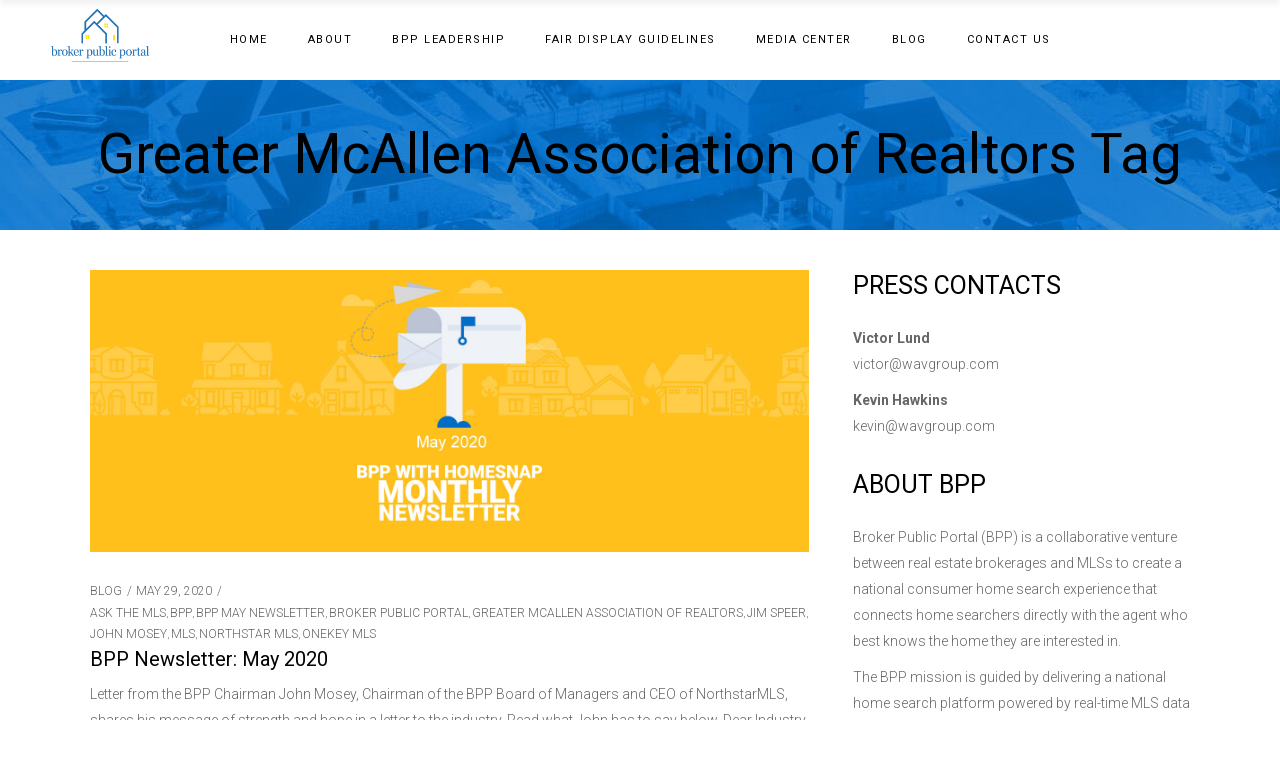

--- FILE ---
content_type: text/html; charset=UTF-8
request_url: https://brokerpublicportal.com/tag/greater-mcallen-association-of-realtors/
body_size: 13939
content:
<!DOCTYPE html>
<html lang="en-US">
<head>
    
        <meta charset="UTF-8"/>
        <link rel="profile" href="http://gmpg.org/xfn/11"/>
        
                <meta name="viewport" content="width=device-width,initial-scale=1,user-scalable=yes">
        <script type="application/javascript">var EdgefAjaxUrl = "https://brokerpublicportal.com/wp-admin/admin-ajax.php"</script><meta name='robots' content='index, follow, max-image-preview:large, max-snippet:-1, max-video-preview:-1' />
	<style>img:is([sizes="auto" i], [sizes^="auto," i]) { contain-intrinsic-size: 3000px 1500px }</style>
	
	<!-- This site is optimized with the Yoast SEO plugin v22.3 - https://yoast.com/wordpress/plugins/seo/ -->
	<title>Greater McAllen Association of Realtors Archives - Broker Public Portal</title>
	<link rel="canonical" href="https://brokerpublicportal.com/tag/greater-mcallen-association-of-realtors/" />
	<meta property="og:locale" content="en_US" />
	<meta property="og:type" content="article" />
	<meta property="og:title" content="Greater McAllen Association of Realtors Archives - Broker Public Portal" />
	<meta property="og:url" content="https://brokerpublicportal.com/tag/greater-mcallen-association-of-realtors/" />
	<meta property="og:site_name" content="Broker Public Portal" />
	<meta name="twitter:card" content="summary_large_image" />
	<script type="application/ld+json" class="yoast-schema-graph">{"@context":"https://schema.org","@graph":[{"@type":"CollectionPage","@id":"https://brokerpublicportal.com/tag/greater-mcallen-association-of-realtors/","url":"https://brokerpublicportal.com/tag/greater-mcallen-association-of-realtors/","name":"Greater McAllen Association of Realtors Archives - Broker Public Portal","isPartOf":{"@id":"https://brokerpublicportal.com/#website"},"primaryImageOfPage":{"@id":"https://brokerpublicportal.com/tag/greater-mcallen-association-of-realtors/#primaryimage"},"image":{"@id":"https://brokerpublicportal.com/tag/greater-mcallen-association-of-realtors/#primaryimage"},"thumbnailUrl":"https://brokerpublicportal.com/wp-content/uploads/2020/07/Newsletter-May.jpg","breadcrumb":{"@id":"https://brokerpublicportal.com/tag/greater-mcallen-association-of-realtors/#breadcrumb"},"inLanguage":"en-US"},{"@type":"ImageObject","inLanguage":"en-US","@id":"https://brokerpublicportal.com/tag/greater-mcallen-association-of-realtors/#primaryimage","url":"https://brokerpublicportal.com/wp-content/uploads/2020/07/Newsletter-May.jpg","contentUrl":"https://brokerpublicportal.com/wp-content/uploads/2020/07/Newsletter-May.jpg","width":1600,"height":628,"caption":"May Newsletter BPP"},{"@type":"BreadcrumbList","@id":"https://brokerpublicportal.com/tag/greater-mcallen-association-of-realtors/#breadcrumb","itemListElement":[{"@type":"ListItem","position":1,"name":"Home","item":"https://brokerpublicportal.com/"},{"@type":"ListItem","position":2,"name":"Greater McAllen Association of Realtors"}]},{"@type":"WebSite","@id":"https://brokerpublicportal.com/#website","url":"https://brokerpublicportal.com/","name":"Broker Public Portal","description":"","potentialAction":[{"@type":"SearchAction","target":{"@type":"EntryPoint","urlTemplate":"https://brokerpublicportal.com/?s={search_term_string}"},"query-input":"required name=search_term_string"}],"inLanguage":"en-US"}]}</script>
	<!-- / Yoast SEO plugin. -->


<link rel='dns-prefetch' href='//fonts.googleapis.com' />
<link rel="alternate" type="application/rss+xml" title="Broker Public Portal &raquo; Feed" href="https://brokerpublicportal.com/feed/" />
<link rel="alternate" type="application/rss+xml" title="Broker Public Portal &raquo; Comments Feed" href="https://brokerpublicportal.com/comments/feed/" />
<link rel="alternate" type="application/rss+xml" title="Broker Public Portal &raquo; Greater McAllen Association of Realtors Tag Feed" href="https://brokerpublicportal.com/tag/greater-mcallen-association-of-realtors/feed/" />
<script type="text/javascript">
/* <![CDATA[ */
window._wpemojiSettings = {"baseUrl":"https:\/\/s.w.org\/images\/core\/emoji\/16.0.1\/72x72\/","ext":".png","svgUrl":"https:\/\/s.w.org\/images\/core\/emoji\/16.0.1\/svg\/","svgExt":".svg","source":{"concatemoji":"https:\/\/brokerpublicportal.com\/wp-includes\/js\/wp-emoji-release.min.js?ver=6.8.3"}};
/*! This file is auto-generated */
!function(s,n){var o,i,e;function c(e){try{var t={supportTests:e,timestamp:(new Date).valueOf()};sessionStorage.setItem(o,JSON.stringify(t))}catch(e){}}function p(e,t,n){e.clearRect(0,0,e.canvas.width,e.canvas.height),e.fillText(t,0,0);var t=new Uint32Array(e.getImageData(0,0,e.canvas.width,e.canvas.height).data),a=(e.clearRect(0,0,e.canvas.width,e.canvas.height),e.fillText(n,0,0),new Uint32Array(e.getImageData(0,0,e.canvas.width,e.canvas.height).data));return t.every(function(e,t){return e===a[t]})}function u(e,t){e.clearRect(0,0,e.canvas.width,e.canvas.height),e.fillText(t,0,0);for(var n=e.getImageData(16,16,1,1),a=0;a<n.data.length;a++)if(0!==n.data[a])return!1;return!0}function f(e,t,n,a){switch(t){case"flag":return n(e,"\ud83c\udff3\ufe0f\u200d\u26a7\ufe0f","\ud83c\udff3\ufe0f\u200b\u26a7\ufe0f")?!1:!n(e,"\ud83c\udde8\ud83c\uddf6","\ud83c\udde8\u200b\ud83c\uddf6")&&!n(e,"\ud83c\udff4\udb40\udc67\udb40\udc62\udb40\udc65\udb40\udc6e\udb40\udc67\udb40\udc7f","\ud83c\udff4\u200b\udb40\udc67\u200b\udb40\udc62\u200b\udb40\udc65\u200b\udb40\udc6e\u200b\udb40\udc67\u200b\udb40\udc7f");case"emoji":return!a(e,"\ud83e\udedf")}return!1}function g(e,t,n,a){var r="undefined"!=typeof WorkerGlobalScope&&self instanceof WorkerGlobalScope?new OffscreenCanvas(300,150):s.createElement("canvas"),o=r.getContext("2d",{willReadFrequently:!0}),i=(o.textBaseline="top",o.font="600 32px Arial",{});return e.forEach(function(e){i[e]=t(o,e,n,a)}),i}function t(e){var t=s.createElement("script");t.src=e,t.defer=!0,s.head.appendChild(t)}"undefined"!=typeof Promise&&(o="wpEmojiSettingsSupports",i=["flag","emoji"],n.supports={everything:!0,everythingExceptFlag:!0},e=new Promise(function(e){s.addEventListener("DOMContentLoaded",e,{once:!0})}),new Promise(function(t){var n=function(){try{var e=JSON.parse(sessionStorage.getItem(o));if("object"==typeof e&&"number"==typeof e.timestamp&&(new Date).valueOf()<e.timestamp+604800&&"object"==typeof e.supportTests)return e.supportTests}catch(e){}return null}();if(!n){if("undefined"!=typeof Worker&&"undefined"!=typeof OffscreenCanvas&&"undefined"!=typeof URL&&URL.createObjectURL&&"undefined"!=typeof Blob)try{var e="postMessage("+g.toString()+"("+[JSON.stringify(i),f.toString(),p.toString(),u.toString()].join(",")+"));",a=new Blob([e],{type:"text/javascript"}),r=new Worker(URL.createObjectURL(a),{name:"wpTestEmojiSupports"});return void(r.onmessage=function(e){c(n=e.data),r.terminate(),t(n)})}catch(e){}c(n=g(i,f,p,u))}t(n)}).then(function(e){for(var t in e)n.supports[t]=e[t],n.supports.everything=n.supports.everything&&n.supports[t],"flag"!==t&&(n.supports.everythingExceptFlag=n.supports.everythingExceptFlag&&n.supports[t]);n.supports.everythingExceptFlag=n.supports.everythingExceptFlag&&!n.supports.flag,n.DOMReady=!1,n.readyCallback=function(){n.DOMReady=!0}}).then(function(){return e}).then(function(){var e;n.supports.everything||(n.readyCallback(),(e=n.source||{}).concatemoji?t(e.concatemoji):e.wpemoji&&e.twemoji&&(t(e.twemoji),t(e.wpemoji)))}))}((window,document),window._wpemojiSettings);
/* ]]> */
</script>
<link rel='stylesheet' id='mailchimpSF_main_css-css' href='https://brokerpublicportal.com/?mcsf_action=main_css&#038;ver=6.8.3' type='text/css' media='all' />
<!--[if IE]>
<link rel='stylesheet' id='mailchimpSF_ie_css-css' href='https://brokerpublicportal.com/wp-content/plugins/mailchimp/css/ie.css?ver=6.8.3' type='text/css' media='all' />
<![endif]-->
<style id='wp-emoji-styles-inline-css' type='text/css'>

	img.wp-smiley, img.emoji {
		display: inline !important;
		border: none !important;
		box-shadow: none !important;
		height: 1em !important;
		width: 1em !important;
		margin: 0 0.07em !important;
		vertical-align: -0.1em !important;
		background: none !important;
		padding: 0 !important;
	}
</style>
<link rel='stylesheet' id='wp-block-library-css' href='https://brokerpublicportal.com/wp-includes/css/dist/block-library/style.min.css?ver=6.8.3' type='text/css' media='all' />
<style id='classic-theme-styles-inline-css' type='text/css'>
/*! This file is auto-generated */
.wp-block-button__link{color:#fff;background-color:#32373c;border-radius:9999px;box-shadow:none;text-decoration:none;padding:calc(.667em + 2px) calc(1.333em + 2px);font-size:1.125em}.wp-block-file__button{background:#32373c;color:#fff;text-decoration:none}
</style>
<style id='global-styles-inline-css' type='text/css'>
:root{--wp--preset--aspect-ratio--square: 1;--wp--preset--aspect-ratio--4-3: 4/3;--wp--preset--aspect-ratio--3-4: 3/4;--wp--preset--aspect-ratio--3-2: 3/2;--wp--preset--aspect-ratio--2-3: 2/3;--wp--preset--aspect-ratio--16-9: 16/9;--wp--preset--aspect-ratio--9-16: 9/16;--wp--preset--color--black: #000000;--wp--preset--color--cyan-bluish-gray: #abb8c3;--wp--preset--color--white: #ffffff;--wp--preset--color--pale-pink: #f78da7;--wp--preset--color--vivid-red: #cf2e2e;--wp--preset--color--luminous-vivid-orange: #ff6900;--wp--preset--color--luminous-vivid-amber: #fcb900;--wp--preset--color--light-green-cyan: #7bdcb5;--wp--preset--color--vivid-green-cyan: #00d084;--wp--preset--color--pale-cyan-blue: #8ed1fc;--wp--preset--color--vivid-cyan-blue: #0693e3;--wp--preset--color--vivid-purple: #9b51e0;--wp--preset--gradient--vivid-cyan-blue-to-vivid-purple: linear-gradient(135deg,rgba(6,147,227,1) 0%,rgb(155,81,224) 100%);--wp--preset--gradient--light-green-cyan-to-vivid-green-cyan: linear-gradient(135deg,rgb(122,220,180) 0%,rgb(0,208,130) 100%);--wp--preset--gradient--luminous-vivid-amber-to-luminous-vivid-orange: linear-gradient(135deg,rgba(252,185,0,1) 0%,rgba(255,105,0,1) 100%);--wp--preset--gradient--luminous-vivid-orange-to-vivid-red: linear-gradient(135deg,rgba(255,105,0,1) 0%,rgb(207,46,46) 100%);--wp--preset--gradient--very-light-gray-to-cyan-bluish-gray: linear-gradient(135deg,rgb(238,238,238) 0%,rgb(169,184,195) 100%);--wp--preset--gradient--cool-to-warm-spectrum: linear-gradient(135deg,rgb(74,234,220) 0%,rgb(151,120,209) 20%,rgb(207,42,186) 40%,rgb(238,44,130) 60%,rgb(251,105,98) 80%,rgb(254,248,76) 100%);--wp--preset--gradient--blush-light-purple: linear-gradient(135deg,rgb(255,206,236) 0%,rgb(152,150,240) 100%);--wp--preset--gradient--blush-bordeaux: linear-gradient(135deg,rgb(254,205,165) 0%,rgb(254,45,45) 50%,rgb(107,0,62) 100%);--wp--preset--gradient--luminous-dusk: linear-gradient(135deg,rgb(255,203,112) 0%,rgb(199,81,192) 50%,rgb(65,88,208) 100%);--wp--preset--gradient--pale-ocean: linear-gradient(135deg,rgb(255,245,203) 0%,rgb(182,227,212) 50%,rgb(51,167,181) 100%);--wp--preset--gradient--electric-grass: linear-gradient(135deg,rgb(202,248,128) 0%,rgb(113,206,126) 100%);--wp--preset--gradient--midnight: linear-gradient(135deg,rgb(2,3,129) 0%,rgb(40,116,252) 100%);--wp--preset--font-size--small: 13px;--wp--preset--font-size--medium: 20px;--wp--preset--font-size--large: 36px;--wp--preset--font-size--x-large: 42px;--wp--preset--spacing--20: 0.44rem;--wp--preset--spacing--30: 0.67rem;--wp--preset--spacing--40: 1rem;--wp--preset--spacing--50: 1.5rem;--wp--preset--spacing--60: 2.25rem;--wp--preset--spacing--70: 3.38rem;--wp--preset--spacing--80: 5.06rem;--wp--preset--shadow--natural: 6px 6px 9px rgba(0, 0, 0, 0.2);--wp--preset--shadow--deep: 12px 12px 50px rgba(0, 0, 0, 0.4);--wp--preset--shadow--sharp: 6px 6px 0px rgba(0, 0, 0, 0.2);--wp--preset--shadow--outlined: 6px 6px 0px -3px rgba(255, 255, 255, 1), 6px 6px rgba(0, 0, 0, 1);--wp--preset--shadow--crisp: 6px 6px 0px rgba(0, 0, 0, 1);}:where(.is-layout-flex){gap: 0.5em;}:where(.is-layout-grid){gap: 0.5em;}body .is-layout-flex{display: flex;}.is-layout-flex{flex-wrap: wrap;align-items: center;}.is-layout-flex > :is(*, div){margin: 0;}body .is-layout-grid{display: grid;}.is-layout-grid > :is(*, div){margin: 0;}:where(.wp-block-columns.is-layout-flex){gap: 2em;}:where(.wp-block-columns.is-layout-grid){gap: 2em;}:where(.wp-block-post-template.is-layout-flex){gap: 1.25em;}:where(.wp-block-post-template.is-layout-grid){gap: 1.25em;}.has-black-color{color: var(--wp--preset--color--black) !important;}.has-cyan-bluish-gray-color{color: var(--wp--preset--color--cyan-bluish-gray) !important;}.has-white-color{color: var(--wp--preset--color--white) !important;}.has-pale-pink-color{color: var(--wp--preset--color--pale-pink) !important;}.has-vivid-red-color{color: var(--wp--preset--color--vivid-red) !important;}.has-luminous-vivid-orange-color{color: var(--wp--preset--color--luminous-vivid-orange) !important;}.has-luminous-vivid-amber-color{color: var(--wp--preset--color--luminous-vivid-amber) !important;}.has-light-green-cyan-color{color: var(--wp--preset--color--light-green-cyan) !important;}.has-vivid-green-cyan-color{color: var(--wp--preset--color--vivid-green-cyan) !important;}.has-pale-cyan-blue-color{color: var(--wp--preset--color--pale-cyan-blue) !important;}.has-vivid-cyan-blue-color{color: var(--wp--preset--color--vivid-cyan-blue) !important;}.has-vivid-purple-color{color: var(--wp--preset--color--vivid-purple) !important;}.has-black-background-color{background-color: var(--wp--preset--color--black) !important;}.has-cyan-bluish-gray-background-color{background-color: var(--wp--preset--color--cyan-bluish-gray) !important;}.has-white-background-color{background-color: var(--wp--preset--color--white) !important;}.has-pale-pink-background-color{background-color: var(--wp--preset--color--pale-pink) !important;}.has-vivid-red-background-color{background-color: var(--wp--preset--color--vivid-red) !important;}.has-luminous-vivid-orange-background-color{background-color: var(--wp--preset--color--luminous-vivid-orange) !important;}.has-luminous-vivid-amber-background-color{background-color: var(--wp--preset--color--luminous-vivid-amber) !important;}.has-light-green-cyan-background-color{background-color: var(--wp--preset--color--light-green-cyan) !important;}.has-vivid-green-cyan-background-color{background-color: var(--wp--preset--color--vivid-green-cyan) !important;}.has-pale-cyan-blue-background-color{background-color: var(--wp--preset--color--pale-cyan-blue) !important;}.has-vivid-cyan-blue-background-color{background-color: var(--wp--preset--color--vivid-cyan-blue) !important;}.has-vivid-purple-background-color{background-color: var(--wp--preset--color--vivid-purple) !important;}.has-black-border-color{border-color: var(--wp--preset--color--black) !important;}.has-cyan-bluish-gray-border-color{border-color: var(--wp--preset--color--cyan-bluish-gray) !important;}.has-white-border-color{border-color: var(--wp--preset--color--white) !important;}.has-pale-pink-border-color{border-color: var(--wp--preset--color--pale-pink) !important;}.has-vivid-red-border-color{border-color: var(--wp--preset--color--vivid-red) !important;}.has-luminous-vivid-orange-border-color{border-color: var(--wp--preset--color--luminous-vivid-orange) !important;}.has-luminous-vivid-amber-border-color{border-color: var(--wp--preset--color--luminous-vivid-amber) !important;}.has-light-green-cyan-border-color{border-color: var(--wp--preset--color--light-green-cyan) !important;}.has-vivid-green-cyan-border-color{border-color: var(--wp--preset--color--vivid-green-cyan) !important;}.has-pale-cyan-blue-border-color{border-color: var(--wp--preset--color--pale-cyan-blue) !important;}.has-vivid-cyan-blue-border-color{border-color: var(--wp--preset--color--vivid-cyan-blue) !important;}.has-vivid-purple-border-color{border-color: var(--wp--preset--color--vivid-purple) !important;}.has-vivid-cyan-blue-to-vivid-purple-gradient-background{background: var(--wp--preset--gradient--vivid-cyan-blue-to-vivid-purple) !important;}.has-light-green-cyan-to-vivid-green-cyan-gradient-background{background: var(--wp--preset--gradient--light-green-cyan-to-vivid-green-cyan) !important;}.has-luminous-vivid-amber-to-luminous-vivid-orange-gradient-background{background: var(--wp--preset--gradient--luminous-vivid-amber-to-luminous-vivid-orange) !important;}.has-luminous-vivid-orange-to-vivid-red-gradient-background{background: var(--wp--preset--gradient--luminous-vivid-orange-to-vivid-red) !important;}.has-very-light-gray-to-cyan-bluish-gray-gradient-background{background: var(--wp--preset--gradient--very-light-gray-to-cyan-bluish-gray) !important;}.has-cool-to-warm-spectrum-gradient-background{background: var(--wp--preset--gradient--cool-to-warm-spectrum) !important;}.has-blush-light-purple-gradient-background{background: var(--wp--preset--gradient--blush-light-purple) !important;}.has-blush-bordeaux-gradient-background{background: var(--wp--preset--gradient--blush-bordeaux) !important;}.has-luminous-dusk-gradient-background{background: var(--wp--preset--gradient--luminous-dusk) !important;}.has-pale-ocean-gradient-background{background: var(--wp--preset--gradient--pale-ocean) !important;}.has-electric-grass-gradient-background{background: var(--wp--preset--gradient--electric-grass) !important;}.has-midnight-gradient-background{background: var(--wp--preset--gradient--midnight) !important;}.has-small-font-size{font-size: var(--wp--preset--font-size--small) !important;}.has-medium-font-size{font-size: var(--wp--preset--font-size--medium) !important;}.has-large-font-size{font-size: var(--wp--preset--font-size--large) !important;}.has-x-large-font-size{font-size: var(--wp--preset--font-size--x-large) !important;}
:where(.wp-block-post-template.is-layout-flex){gap: 1.25em;}:where(.wp-block-post-template.is-layout-grid){gap: 1.25em;}
:where(.wp-block-columns.is-layout-flex){gap: 2em;}:where(.wp-block-columns.is-layout-grid){gap: 2em;}
:root :where(.wp-block-pullquote){font-size: 1.5em;line-height: 1.6;}
</style>
<link rel='stylesheet' id='contact-form-7-css' href='https://brokerpublicportal.com/wp-content/plugins/contact-form-7/includes/css/styles.css?ver=6.1.3' type='text/css' media='all' />
<link rel='stylesheet' id='fuzion-edge-default-style-css' href='https://brokerpublicportal.com/wp-content/themes/fuzion/style.css?ver=6.8.3' type='text/css' media='all' />
<link rel='stylesheet' id='fuzion-edge-modules-css' href='https://brokerpublicportal.com/wp-content/themes/fuzion/assets/css/modules.min.css?ver=6.8.3' type='text/css' media='all' />
<style id='fuzion-edge-modules-inline-css' type='text/css'>
/* generated in /nas/content/live/brokerppprod/wp-content/themes/fuzion/assets/custom-styles/general-custom-styles.php fuzion_edge_smooth_page_transition_styles function */
.edgtf-st-loader .edgtf-rotate-circles > div, .edgtf-st-loader .pulse, .edgtf-st-loader .double_pulse .double-bounce1, .edgtf-st-loader .double_pulse .double-bounce2, .edgtf-st-loader .cube, .edgtf-st-loader .rotating_cubes .cube1, .edgtf-st-loader .rotating_cubes .cube2, .edgtf-st-loader .stripes > div, .edgtf-st-loader .wave > div, .edgtf-st-loader .two_rotating_circles .dot1, .edgtf-st-loader .two_rotating_circles .dot2, .edgtf-st-loader .five_rotating_circles .container1 > div, .edgtf-st-loader .five_rotating_circles .container2 > div, .edgtf-st-loader .five_rotating_circles .container3 > div, .edgtf-st-loader .atom .ball-1:before, .edgtf-st-loader .atom .ball-2:before, .edgtf-st-loader .atom .ball-3:before, .edgtf-st-loader .atom .ball-4:before, .edgtf-st-loader .clock .ball:before, .edgtf-st-loader .mitosis .ball, .edgtf-st-loader .lines .line1, .edgtf-st-loader .lines .line2, .edgtf-st-loader .lines .line3, .edgtf-st-loader .lines .line4, .edgtf-st-loader .fussion .ball, .edgtf-st-loader .fussion .ball-1, .edgtf-st-loader .fussion .ball-2, .edgtf-st-loader .fussion .ball-3, .edgtf-st-loader .fussion .ball-4, .edgtf-st-loader .wave_circles .ball, .edgtf-st-loader .pulse_circles .ball { background-color: #4d89de;}

/* generated in /nas/content/live/brokerppprod/wp-content/themes/fuzion/assets/custom-styles/general-custom-styles.php fuzion_edge_smooth_page_transition_styles function */
.edgtf-fuzion-blobs .edgtf-blob { background: linear-gradient(to right top,#4d89de, #616aa5);}


.edgtf-blog-holder article .edgtf-post-title {
    font-size:20px;
}
.edgtf-info-cards-holder .edgtf-ic-item:nth-child(2) {
    -webkit-transform: translateY(0);
    -moz-transform: translateY(0);
    transform: translateY(0);
}
.edgtf-testimonials .owl-stage{
    display: flex;
}
.edgtf-testimonials .owl-item{
    display: flex;
    height: auto;
}


.edgtf-content {
    padding-bottom: 200px;
}
.edgtf-content:after {
    background-image: url(https://brokerpublicportal.com/wp-content/uploads/2020/01/houses.png);
    background-position: bottom center;
    background-repeat: no-repeat;
    background-size: contain;
    position: absolute;
    bottom: 0;
    left: 0;
    right: 0;
    content: " ";
    width: 100%;
    max-width: 1024px;
    margin: 0 auto;
    padding-bottom: 175px;

}



.press-page-sidebar .widget_text {
border: 1px solid #eff2f7;
padding: 3.2rem 1.4rem;
text-align: center;
}
.press-read-article-btn .edgtf-btn{
    font-size: 14px;
    color: #fff;
}
.press-hit-grid-item,
.press-hit-grid-item > div{
    display: flex;
    flex-direction: column;
    height: 100%;
}
/* .logged-in.logged-in.admin-bar .press-hit-grid-item .vc_gitem-row-position-top,
.logged-in.logged-in.admin-bar .press-hit-grid-item .vc_gitem-row-position-bottom {
    position: relative;
    height: 100%;
} */
.press-hit-grid-item .vc_gitem-row-position-bottom > div {
    display: flex;
    flex-direction: column;
}

.press-hit-grid-item figure {
    width: 100%;
    height: 140px;
    display: flex;
}
.press-hit-grid-item figure div{
    max-width: 100%;
    align-items: center;
    justify-content: center;
    display: flex;
    margin: 0 auto;

}

/* .logged-in.logged-in.admin-bar .press-hit-grid-item figure img {
    height: auto;
    max-width: 100%;
    vertical-align: middle;
    align-items: center;
    justify-content: center;
    display: flex;
} */

.press-read-article-btn  {
    margin-top: auto;
}

.press-read-article-btn .edgtf-btn.edgtf-btn-solid:not(.edgtf-btn-custom-hover-bg):not(.edgtf-direction-aware-hover):visited,
.press-read-article-btn .edgtf-btn:visited {
    color: #fff;
}

.press-read-article-btn .edgtf-btn.edgtf-btn-solid:not(.edgtf-btn-custom-hover-bg):not(.edgtf-direction-aware-hover):hover,
.press-read-article-btn .edgtf-btn:hover {
    background-color: #279AFA !important;
}
.blog .category-press-releases {
    border: 1px solid #eff2f7;
    padding: 1rem 1.4rem;
}


.blog .category-press-releases .edgtf-post-info-category {
    display: none;
}
.blog .category-press-releases .edgtf-post-info-date {
    float: right;
}
.blog .category-press-releases .edgtf-post-read-more-button a {
    width: 100px;
}
.blog .edgtf-column-content2 .widget_text {
    border: 1px solid #eff2f7;
    padding: 3.2rem 1.4rem;
    text-align: center;
}
.post-template-default .edgtf-column-content1 article,
.post-template-default .edgtf-column-content2 .widget_text  {
    border: 1px solid #eff2f7;
    padding: 3.2rem 1.4rem;
    margin-bottom: 20px;
}

.post-template-default .edgtf-column-content2 .widget_text {
    text-align: center;
}
.media-center-header {
    background-color: #127ACF;
    margin-top: -40px;
    margin-bottom: 20px!important;
    padding-bottom: 50px;
}

.media-center-nav-container {

}
.media-center-nav-container .wpb_wrapper {
}

.hs-btn-group{
    position: relative;
    display: -ms-inline-flexbox;
    display: inline-flex;
    vertical-align: middle;
    width: 100%;
    justify-content: center;
    margin: 15px auto;
}

.hs-btn {
    display: inline-block;
    font-weight: 400;
    color: #127ACF;
    text-align: center;
    vertical-align: middle;
    cursor: pointer;
    -webkit-user-select: none;
    -moz-user-select: none;
    -ms-user-select: none;
    user-select: none;
    background-color: transparent;
    border: 1px solid transparent;
    padding: 0.375rem 0.75rem;
    line-height: 1.5;
    border-radius: 0.25rem;
    transition: color 0.15s ease-in-out, background-color 0.15s ease-in-out, border-color 0.15s ease-in-out, box-shadow 0.15s ease-in-out;
}

.hs-button-wrapper> div {
    display: flex;
}
.hs-btn-group a.edgtf-btn.active{
    background-color:#fff;
    color:#127ACF;
    border:2px solid #fff;
    font-size:14px;
}
.hs-btn-group a.edgtf-btn.active:hover{
    background-color: #279AFA ;
    color: #fff;
}


.hs-btn-group a.edgtf-btn{
    background-color:transparent;
    color:#fff;
    border:2px solid #fff;
    font-size:14px;
}
.hs-btn-group a.edgtf-btn:hover{
    background-color: #fff;
    color:#127ACF;
}
@media only screen and (max-width: 480px) {
    .edgtf-content-inner .edgtf-title.header-with-buttons{
        background: url(https://brokerpublicportal.com/wp-content/uploads/2020/08/hero-houses-blue-1.jpg)   #3b88c7 center center !important;
        background-size: cover !important;
        height: 270px !important;

    }
}


</style>
<link rel='stylesheet' id='edgtf-font_awesome-css' href='https://brokerpublicportal.com/wp-content/themes/fuzion/assets/css/font-awesome/css/font-awesome.min.css?ver=6.8.3' type='text/css' media='all' />
<link rel='stylesheet' id='edgtf-font_elegant-css' href='https://brokerpublicportal.com/wp-content/themes/fuzion/assets/css/elegant-icons/style.min.css?ver=6.8.3' type='text/css' media='all' />
<link rel='stylesheet' id='edgtf-ion_icons-css' href='https://brokerpublicportal.com/wp-content/themes/fuzion/assets/css/ion-icons/css/ionicons.min.css?ver=6.8.3' type='text/css' media='all' />
<link rel='stylesheet' id='edgtf-linea_icons-css' href='https://brokerpublicportal.com/wp-content/themes/fuzion/assets/css/linea-icons/style.css?ver=6.8.3' type='text/css' media='all' />
<link rel='stylesheet' id='mediaelement-css' href='https://brokerpublicportal.com/wp-includes/js/mediaelement/mediaelementplayer-legacy.min.css?ver=4.2.17' type='text/css' media='all' />
<link rel='stylesheet' id='wp-mediaelement-css' href='https://brokerpublicportal.com/wp-includes/js/mediaelement/wp-mediaelement.min.css?ver=6.8.3' type='text/css' media='all' />
<link rel='stylesheet' id='fuzion-edge-modules-responsive-css' href='https://brokerpublicportal.com/wp-content/themes/fuzion/assets/css/modules-responsive.min.css?ver=6.8.3' type='text/css' media='all' />
<link rel='stylesheet' id='js_composer_front-css' href='https://brokerpublicportal.com/wp-content/plugins/js_composer/assets/css/js_composer.min.css?ver=7.5' type='text/css' media='all' />
<link rel='stylesheet' id='fuzion-edge-google-fonts-css' href='https://fonts.googleapis.com/css?family=Roboto%3A300%2C400%2C700%7CMontserrat%3A300%2C400%2C700&#038;subset=latin-ext&#038;ver=1.0.0' type='text/css' media='all' />
<script type="text/javascript" src="https://brokerpublicportal.com/wp-includes/js/jquery/jquery.min.js?ver=3.7.1" id="jquery-core-js"></script>
<script type="text/javascript" src="https://brokerpublicportal.com/wp-includes/js/jquery/jquery-migrate.min.js?ver=3.4.1" id="jquery-migrate-js"></script>
<script type="text/javascript" src="https://brokerpublicportal.com/wp-content/plugins/mailchimp/js/scrollTo.js?ver=1.5.8" id="jquery_scrollto-js"></script>
<script type="text/javascript" src="https://brokerpublicportal.com/wp-includes/js/jquery/jquery.form.min.js?ver=4.3.0" id="jquery-form-js"></script>
<script type="text/javascript" id="mailchimpSF_main_js-js-extra">
/* <![CDATA[ */
var mailchimpSF = {"ajax_url":"https:\/\/brokerpublicportal.com\/"};
/* ]]> */
</script>
<script type="text/javascript" src="https://brokerpublicportal.com/wp-content/plugins/mailchimp/js/mailchimp.js?ver=1.5.8" id="mailchimpSF_main_js-js"></script>
<script type="text/javascript" src="https://brokerpublicportal.com/wp-content/plugins/revslider/public/assets/js/rbtools.min.js?ver=6.6.14" async id="tp-tools-js"></script>
<script type="text/javascript" src="https://brokerpublicportal.com/wp-content/plugins/revslider/public/assets/js/rs6.min.js?ver=6.6.14" async id="revmin-js"></script>
<script></script><link rel="https://api.w.org/" href="https://brokerpublicportal.com/wp-json/" /><link rel="alternate" title="JSON" type="application/json" href="https://brokerpublicportal.com/wp-json/wp/v2/tags/194" /><link rel="EditURI" type="application/rsd+xml" title="RSD" href="https://brokerpublicportal.com/xmlrpc.php?rsd" />
    <!-- Global site tag (gtag.js) - Google Analytics -->
    <script async src="https://www.googletagmanager.com/gtag/js?id=UA-156118506-1"></script>
    <script>
    window.dataLayer = window.dataLayer || [];
    function gtag(){dataLayer.push(arguments);}
    gtag('js', new Date());

    gtag('config', 'UA-156118506-1');
    </script>
<meta name="generator" content="Powered by WPBakery Page Builder - drag and drop page builder for WordPress."/>
<meta name="generator" content="Powered by Slider Revolution 6.6.14 - responsive, Mobile-Friendly Slider Plugin for WordPress with comfortable drag and drop interface." />
<link rel="icon" href="https://brokerpublicportal.com/wp-content/uploads/2019/06/bpp-favicon2x.png" sizes="32x32" />
<link rel="icon" href="https://brokerpublicportal.com/wp-content/uploads/2019/06/bpp-favicon2x.png" sizes="192x192" />
<link rel="apple-touch-icon" href="https://brokerpublicportal.com/wp-content/uploads/2019/06/bpp-favicon2x.png" />
<meta name="msapplication-TileImage" content="https://brokerpublicportal.com/wp-content/uploads/2019/06/bpp-favicon2x.png" />
<script>function setREVStartSize(e){
			//window.requestAnimationFrame(function() {
				window.RSIW = window.RSIW===undefined ? window.innerWidth : window.RSIW;
				window.RSIH = window.RSIH===undefined ? window.innerHeight : window.RSIH;
				try {
					var pw = document.getElementById(e.c).parentNode.offsetWidth,
						newh;
					pw = pw===0 || isNaN(pw) || (e.l=="fullwidth" || e.layout=="fullwidth") ? window.RSIW : pw;
					e.tabw = e.tabw===undefined ? 0 : parseInt(e.tabw);
					e.thumbw = e.thumbw===undefined ? 0 : parseInt(e.thumbw);
					e.tabh = e.tabh===undefined ? 0 : parseInt(e.tabh);
					e.thumbh = e.thumbh===undefined ? 0 : parseInt(e.thumbh);
					e.tabhide = e.tabhide===undefined ? 0 : parseInt(e.tabhide);
					e.thumbhide = e.thumbhide===undefined ? 0 : parseInt(e.thumbhide);
					e.mh = e.mh===undefined || e.mh=="" || e.mh==="auto" ? 0 : parseInt(e.mh,0);
					if(e.layout==="fullscreen" || e.l==="fullscreen")
						newh = Math.max(e.mh,window.RSIH);
					else{
						e.gw = Array.isArray(e.gw) ? e.gw : [e.gw];
						for (var i in e.rl) if (e.gw[i]===undefined || e.gw[i]===0) e.gw[i] = e.gw[i-1];
						e.gh = e.el===undefined || e.el==="" || (Array.isArray(e.el) && e.el.length==0)? e.gh : e.el;
						e.gh = Array.isArray(e.gh) ? e.gh : [e.gh];
						for (var i in e.rl) if (e.gh[i]===undefined || e.gh[i]===0) e.gh[i] = e.gh[i-1];
											
						var nl = new Array(e.rl.length),
							ix = 0,
							sl;
						e.tabw = e.tabhide>=pw ? 0 : e.tabw;
						e.thumbw = e.thumbhide>=pw ? 0 : e.thumbw;
						e.tabh = e.tabhide>=pw ? 0 : e.tabh;
						e.thumbh = e.thumbhide>=pw ? 0 : e.thumbh;
						for (var i in e.rl) nl[i] = e.rl[i]<window.RSIW ? 0 : e.rl[i];
						sl = nl[0];
						for (var i in nl) if (sl>nl[i] && nl[i]>0) { sl = nl[i]; ix=i;}
						var m = pw>(e.gw[ix]+e.tabw+e.thumbw) ? 1 : (pw-(e.tabw+e.thumbw)) / (e.gw[ix]);
						newh =  (e.gh[ix] * m) + (e.tabh + e.thumbh);
					}
					var el = document.getElementById(e.c);
					if (el!==null && el) el.style.height = newh+"px";
					el = document.getElementById(e.c+"_wrapper");
					if (el!==null && el) {
						el.style.height = newh+"px";
						el.style.display = "block";
					}
				} catch(e){
					console.log("Failure at Presize of Slider:" + e)
				}
			//});
		  };</script>
		<style type="text/css" id="wp-custom-css">
			.blog-top-banner-grid img {
	width: 100%;
	height: fit-content;
	max-height: 20rem;
	object-fit: cover;
}

.blog-top-banner-grid-header {
	position: absolute;
	bottom: -5px;
	padding: 2.5rem 1rem 1rem;
	margin-right: 10px;
	color: white;
	font-size: 1.2rem;
	font-weight: 600;
	background: linear-gradient(rgba(19, 20, 25, 0), rgba(19, 20, 25, 0.85));
}

.blog-max-height-25 .vc_gitem-zone-a {
	max-height: 25rem;
}		</style>
		<noscript><style> .wpb_animate_when_almost_visible { opacity: 1; }</style></noscript></head>
<body class="archive tag tag-greater-mcallen-association-of-realtors tag-194 wp-theme-fuzion wp-child-theme-fuzion-child edgt-core-1.2 fuzion child-child-ver-1.0.0 fuzion-ver-1.8 edgtf-smooth-page-transitions edgtf-grid-1100 edgtf-header-standard edgtf-sticky-header-on-scroll-down-up edgtf-default-mobile-header edgtf-sticky-up-mobile-header edgtf-dropdown-animate-height wpb-js-composer js-comp-ver-7.5 vc_responsive" itemscope itemtype="//schema.org/WebPage">
    
    
    <div class="edgtf-wrapper">
        <div class="edgtf-wrapper-inner">
            
<header class="edgtf-page-header">
            <div class="edgtf-menu-area edgtf-menu-center">
		                <div class="edgtf-vertical-align-containers">
            <div class="edgtf-position-left">
                <div class="edgtf-position-left-inner">
                    

<div class="edgtf-logo-wrapper">
    <a itemprop="url" href="https://brokerpublicportal.com/" style="height: 600px;">
        <img itemprop="image" class="edgtf-normal-logo" src="https://brokerpublicportal.com/wp-content/uploads/2022/09/BPP-logo-stacked-blue-New.png" width="1800" height="1200"  alt="logo"/>
        <img itemprop="image" class="edgtf-dark-logo" src="https://brokerpublicportal.com/wp-content/uploads/2022/09/BPP-logo-stacked-blue-New.png" width="1800" height="1200"  alt="dark logo"/>        <img itemprop="image" class="edgtf-light-logo" src="https://brokerpublicportal.com/wp-content/uploads/2022/09/BPP-logo-stacked-blue-New.png" width="1800" height="1200"  alt="light logo"/>    </a>
</div>

                                    </div>
            </div>
				            <div class="edgtf-position-center">
	                <div class="edgtf-position-center-inner">
	                    
<nav class="edgtf-main-menu edgtf-drop-down edgtf-default-nav">
    <ul id="menu-main-menu" class="clearfix"><li id="nav-menu-item-3220" class="menu-item menu-item-type-post_type menu-item-object-page menu-item-home  narrow"><a href="https://brokerpublicportal.com/" class=""><span class="item_outer"><span class="item_text">HOME</span></span></a></li>
<li id="nav-menu-item-2859" class="menu-item menu-item-type-post_type menu-item-object-page  narrow"><a href="https://brokerpublicportal.com/history/" class=""><span class="item_outer"><span class="item_text">ABOUT</span></span></a></li>
<li id="nav-menu-item-2917" class="menu-item menu-item-type-post_type menu-item-object-page  narrow"><a href="https://brokerpublicportal.com/board-of-managers/" class=""><span class="item_outer"><span class="item_text">BPP LEADERSHIP</span></span></a></li>
<li id="nav-menu-item-5662" class="menu-item menu-item-type-post_type menu-item-object-page  narrow"><a href="https://brokerpublicportal.com/fair-display-guidelines/" class=""><span class="item_outer"><span class="item_text">FAIR DISPLAY GUIDELINES</span></span></a></li>
<li id="nav-menu-item-5306" class="menu-item menu-item-type-post_type menu-item-object-page  narrow"><a href="https://brokerpublicportal.com/press-hits/" class=""><span class="item_outer"><span class="item_text">MEDIA CENTER</span></span></a></li>
<li id="nav-menu-item-3891" class="menu-item menu-item-type-post_type menu-item-object-page  narrow"><a href="https://brokerpublicportal.com/blog/" class=""><span class="item_outer"><span class="item_text">BLOG</span></span></a></li>
<li id="nav-menu-item-2867" class="menu-item menu-item-type-post_type menu-item-object-page  narrow"><a href="https://brokerpublicportal.com/contact-us/" class=""><span class="item_outer"><span class="item_text">CONTACT US</span></span></a></li>
</ul></nav>

	                </div>
	            </div>
			            <div class="edgtf-position-right">
                <div class="edgtf-position-right-inner">
					                    
                                    </div>
            </div>
        </div>
            </div>
        
<div class="edgtf-sticky-header">
        <div class="edgtf-sticky-holder">
                <div class=" edgtf-vertical-align-containers">
                <div class="edgtf-position-left">
                    <div class="edgtf-position-left-inner">
                        

<div class="edgtf-logo-wrapper">
    <a itemprop="url" href="https://brokerpublicportal.com/" style="height: 600px;">
        <img itemprop="image" class="edgtf-normal-logo" src="https://brokerpublicportal.com/wp-content/uploads/2022/09/BPP-logo-stacked-blue-New.png" width="1800" height="1200"  alt="logo"/>
        <img itemprop="image" class="edgtf-dark-logo" src="https://brokerpublicportal.com/wp-content/uploads/2022/09/BPP-logo-stacked-blue-New.png" width="1800" height="1200"  alt="dark logo"/>        <img itemprop="image" class="edgtf-light-logo" src="https://brokerpublicportal.com/wp-content/uploads/2022/09/BPP-logo-stacked-blue-New.png" width="1800" height="1200"  alt="light logo"/>    </a>
</div>

                    </div>
                </div>
                <div class="edgtf-position-center">
                    <div class="edgtf-position-center-inner">
                        
<nav class="edgtf-main-menu edgtf-drop-down edgtf-sticky-nav">
    <ul id="menu-main-menu-1" class="clearfix"><li id="sticky-nav-menu-item-3220" class="menu-item menu-item-type-post_type menu-item-object-page menu-item-home  narrow"><a href="https://brokerpublicportal.com/" class=""><span class="item_outer"><span class="item_text">HOME</span><span class="plus"></span></span></a></li>
<li id="sticky-nav-menu-item-2859" class="menu-item menu-item-type-post_type menu-item-object-page  narrow"><a href="https://brokerpublicportal.com/history/" class=""><span class="item_outer"><span class="item_text">ABOUT</span><span class="plus"></span></span></a></li>
<li id="sticky-nav-menu-item-2917" class="menu-item menu-item-type-post_type menu-item-object-page  narrow"><a href="https://brokerpublicportal.com/board-of-managers/" class=""><span class="item_outer"><span class="item_text">BPP LEADERSHIP</span><span class="plus"></span></span></a></li>
<li id="sticky-nav-menu-item-5662" class="menu-item menu-item-type-post_type menu-item-object-page  narrow"><a href="https://brokerpublicportal.com/fair-display-guidelines/" class=""><span class="item_outer"><span class="item_text">FAIR DISPLAY GUIDELINES</span><span class="plus"></span></span></a></li>
<li id="sticky-nav-menu-item-5306" class="menu-item menu-item-type-post_type menu-item-object-page  narrow"><a href="https://brokerpublicportal.com/press-hits/" class=""><span class="item_outer"><span class="item_text">MEDIA CENTER</span><span class="plus"></span></span></a></li>
<li id="sticky-nav-menu-item-3891" class="menu-item menu-item-type-post_type menu-item-object-page  narrow"><a href="https://brokerpublicportal.com/blog/" class=""><span class="item_outer"><span class="item_text">BLOG</span><span class="plus"></span></span></a></li>
<li id="sticky-nav-menu-item-2867" class="menu-item menu-item-type-post_type menu-item-object-page  narrow"><a href="https://brokerpublicportal.com/contact-us/" class=""><span class="item_outer"><span class="item_text">CONTACT US</span><span class="plus"></span></span></a></li>
</ul></nav>

                    </div>
                </div>
                <div class="edgtf-position-right">
                    <div class="edgtf-position-right-inner">
                                            </div>
                </div>
            </div>
                </div>
    </div>

</header>


<header class="edgtf-mobile-header">
    <div class="edgtf-mobile-header-inner">
                <div class="edgtf-mobile-header-holder">
            <div class="edgtf-grid">
                <div class="edgtf-vertical-align-containers">
                                            <div class="edgtf-mobile-menu-opener">
                            <a href="javascript:void(0)">
                                <div class="edgtf-mm-icon-holder">
                                    <span class="edgtf-mm-icon ion-android-menu"></span>
                                                                    </div>
                            </a>
                        </div>
                                                                <div class="edgtf-position-center">
                            <div class="edgtf-position-center-inner">
                                

<div class="edgtf-mobile-logo-wrapper">
    <a itemprop="url" href="https://brokerpublicportal.com/" style="height: 144px">
        <img itemprop="image" src="https://brokerpublicportal.com/wp-content/uploads/2022/09/BPP-mobile-logo.png" width="432" height="289"  alt="mobile logo"/>
    </a>
</div>

                            </div>
                        </div>
                                        <div class="edgtf-position-right">
                        <div class="edgtf-position-right-inner">
                                                    </div>
                    </div>
                </div> <!-- close .edgtf-vertical-align-containers -->
            </div>
        </div>
        
	<nav class="edgtf-mobile-nav" role="navigation" aria-label="Mobile Menu">
		<div class="edgtf-grid">
			<ul id="menu-main-menu-2" class=""><li id="mobile-menu-item-3220" class="menu-item menu-item-type-post_type menu-item-object-page menu-item-home "><a href="https://brokerpublicportal.com/" class=""><span>HOME</span></a></li>
<li id="mobile-menu-item-2859" class="menu-item menu-item-type-post_type menu-item-object-page "><a href="https://brokerpublicportal.com/history/" class=""><span>ABOUT</span></a></li>
<li id="mobile-menu-item-2917" class="menu-item menu-item-type-post_type menu-item-object-page "><a href="https://brokerpublicportal.com/board-of-managers/" class=""><span>BPP LEADERSHIP</span></a></li>
<li id="mobile-menu-item-5662" class="menu-item menu-item-type-post_type menu-item-object-page "><a href="https://brokerpublicportal.com/fair-display-guidelines/" class=""><span>FAIR DISPLAY GUIDELINES</span></a></li>
<li id="mobile-menu-item-5306" class="menu-item menu-item-type-post_type menu-item-object-page "><a href="https://brokerpublicportal.com/press-hits/" class=""><span>MEDIA CENTER</span></a></li>
<li id="mobile-menu-item-3891" class="menu-item menu-item-type-post_type menu-item-object-page "><a href="https://brokerpublicportal.com/blog/" class=""><span>BLOG</span></a></li>
<li id="mobile-menu-item-2867" class="menu-item menu-item-type-post_type menu-item-object-page "><a href="https://brokerpublicportal.com/contact-us/" class=""><span>CONTACT US</span></a></li>
</ul>		</div>
	</nav>

            </div>
</header> <!-- close .edgtf-mobile-header -->


                            <a id='edgtf-back-to-top' href='#'>
                    <span class="edgtf-icon-stack">
                         <i class="edgtf-icon-font-awesome fa fa-angle-up " ></i>                            <span class="edgtf-btt-background"></span>
                    </span>
                </a>
                                    <div class="edgtf-content" >
                <div class="edgtf-content-inner">
<!-- cloned from framework/modules/title/templates/title.php -->




<div class="edgtf-title edgtf-standard-type edgtf-content-center-alignment edgtf-preload-background edgtf-has-background edgtf-title-image-not-responsive " style="height:150px;background-color:#3b88c7;background-image:url(https://brokerpublicportal.com/wp-content/uploads/2020/08/hero-houses-blue-1.jpg);" data-height="150" data-background-width=&quot;1900&quot;>
            <div class="edgtf-title-image">
            <img itemprop="image" src="https://brokerpublicportal.com/wp-content/uploads/2020/08/hero-houses-blue-1.jpg" alt="Title Image" />
        </div>
        <div class="edgtf-title-holder" style="height:150px;">
        <div class="edgtf-container clearfix">
            <div class="edgtf-container-inner">
                <div class="edgtf-title-subtitle-holder" style="">
                    <div class="edgtf-title-subtitle-holder-inner">
                                                                                <h1 class="edgtf-page-title entry-title" ><span>Greater McAllen Association of Realtors Tag</span></h1>
                                                                                                            
                        <!-- Stuff here for administrators -->
                        
                    </div>
                </div>
            </div>
        </div>
    </div>
</div>

	<div class="edgtf-container">
				<div class="edgtf-container-inner clearfix">
			<div class="edgtf-columns-wrapper edgtf-content-columns-66-33 edgtf-content-sidebar-right edgtf-content-has-sidebar edgtf-columns-large-space">
	<div class="edgtf-columns-inner">
	    <div class="edgtf-column-content edgtf-column-content1">
		    <div class="edgtf-blog-holder edgtf-blog-standard edgtf-blog-pagination-standard edgtf-masonry-images-fixed" data-blog-type= standard data-next-page= 2 data-max-num-pages= 1 data-post-number= 10 data-archive-tag= 194 >
    <div class="edgtf-blog-holder-inner">
        <article id="post-5073" class="edgtf-post-has-media post-5073 post type-post status-publish format-standard has-post-thumbnail hentry category-blog tag-ask-the-mls tag-bpp tag-bpp-may-newsletter tag-broker-public-portal tag-greater-mcallen-association-of-realtors tag-jim-speer tag-john-mosey tag-mls tag-northstar-mls tag-onekey-mls">
    <div class="edgtf-post-content">
        <div class="edgtf-post-heading">
            
	<div class="edgtf-post-image">
        		    <a itemprop="url" href="https://brokerpublicportal.com/2020/05/29/bpp-newsletter-may-2020/" title="BPP Newsletter: May 2020">
                            <img width="1600" height="628" src="https://brokerpublicportal.com/wp-content/uploads/2020/07/Newsletter-May.jpg" class="attachment-full size-full wp-post-image" alt="May Newsletter BPP" decoding="async" fetchpriority="high" />                		    </a>
        	</div>
        </div>
        <div class="edgtf-post-text">
            <div class="edgtf-post-text-inner">
                <div class="edgtf-post-info-top">
                    <div class="edgtf-post-info-category">
    <a href="https://brokerpublicportal.com/category/blog/" rel="category tag">Blog</a></div>                    <div itemprop="dateCreated" class="edgtf-post-info-date entry-date published updated">
            <a itemprop="url" href="https://brokerpublicportal.com/2020/05/">
            May 29, 2020        </a>
    <meta itemprop="interactionCount" content="UserComments: 0"/>
</div>                                        <div class="edgtf-tags-holder">
    <div class="edgtf-tags">
        <a href="https://brokerpublicportal.com/tag/ask-the-mls/" rel="tag">ask the MLS</a>, <a href="https://brokerpublicportal.com/tag/bpp/" rel="tag">BPP</a>, <a href="https://brokerpublicportal.com/tag/bpp-may-newsletter/" rel="tag">BPP May Newsletter</a>, <a href="https://brokerpublicportal.com/tag/broker-public-portal/" rel="tag">Broker Public Portal</a>, <a href="https://brokerpublicportal.com/tag/greater-mcallen-association-of-realtors/" rel="tag">Greater McAllen Association of Realtors</a>, <a href="https://brokerpublicportal.com/tag/jim-speer/" rel="tag">Jim Speer</a>, <a href="https://brokerpublicportal.com/tag/john-mosey/" rel="tag">John Mosey</a>, <a href="https://brokerpublicportal.com/tag/mls/" rel="tag">MLS</a>, <a href="https://brokerpublicportal.com/tag/northstar-mls/" rel="tag">Northstar MLS</a>, <a href="https://brokerpublicportal.com/tag/onekey-mls/" rel="tag">OneKey MLS</a>    </div>
</div>
                </div>
                <div class="edgtf-post-text-main">
                    
<h2 itemprop="name" class="entry-title edgtf-post-title">
            <a itemprop="url" href="https://brokerpublicportal.com/2020/05/29/bpp-newsletter-may-2020/" title="BPP Newsletter: May 2020">
            BPP Newsletter: May 2020            </a>
    </h2>                        <div class="edgtf-post-excerpt-holder">
        <p itemprop="description" class="edgtf-post-excerpt">Letter from the BPP Chairman
John Mosey, Chairman of the BPP Board of Managers and CEO of NorthstarMLS, shares his message of strength and hope in a letter to the industry. Read what John has to say below.
Dear Industry Colleagues:
We are</p>
    </div>
                                        <div class="edgtf-post-read-more-button">
<a itemprop="url" href="https://brokerpublicportal.com/2020/05/29/bpp-newsletter-may-2020/" target="_self"  class="edgtf-btn edgtf-btn-medium edgtf-btn-simple edgtf-btn-icon edgtf-blog-list-button edgtf-direction-aware-hover"  >    <span class="edgtf-btn-text-holder">	    <span class="edgtf-btn-text">Read more</span>	    <i class="edgtf-icon-ion-icon ion-android-arrow-forward " ></i>	</span>        	<div class="edgtf-btn-background-holder">		    <span class="edgtf-btn-background" ></span>	   </div>    </a></div>
 
                </div>
            </div>
        </div>
    </div>
</article>    </div>
    </div>	    </div>
		        <div class="edgtf-column-content edgtf-column-content2">
            <aside class="edgtf-sidebar">
    <div class="widget widget_text"><h4 class="edgtf-widget-title">PRESS CONTACTS</h4>			<div class="textwidget"><p><strong>Victor Lund</strong><br />
victor@wavgroup.com</p>
<p><strong>Kevin Hawkins<br />
</strong>kevin@wavgroup.com<strong><br />
</strong></p>
</div>
		</div><div class="widget widget_text"><h4 class="edgtf-widget-title">ABOUT BPP</h4>			<div class="textwidget"><p dir="ltr">Broker Public Portal (BPP) is a collaborative venture between real estate brokerages and MLSs to create a national consumer home search experience that connects home searchers directly with the agent who best knows the home they are interested in.</p>
<p dir="ltr">The BPP mission is guided by delivering a national home search platform powered by real-time MLS data and following Fair Display Guidelines.</p>
</div>
		</div></aside>        </div>
			</div>
</div>		</div>
			</div>
</div> <!-- close div.content_inner -->
	</div> <!-- close div.content -->
					<footer class="edgtf-page-footer">
				<div class="edgtf-footer-top-holder">
	<div class="edgtf-footer-top-inner edgtf-full-width">
		<div class="edgtf-columns-wrapper edgtf-footer-top-alignment-left edgtf-content-columns-three edgtf-33-33-33 edgtf-columns-large-space">
			<div class="edgtf-columns-inner">
									<div class="edgtf-column-content edgtf-column-content1">
						<div id="nav_menu-5" class="widget edgtf-footer-column-1 widget_nav_menu"><h5 class="edgtf-widget-title">ABOUT BPP</h5><div class="menu-footer-about-bbp-container"><ul id="menu-footer-about-bbp" class="menu"><li id="menu-item-3261" class="menu-item menu-item-type-post_type menu-item-object-page menu-item-3261"><a href="https://brokerpublicportal.com/history/">HISTORY OF THE BPP</a></li>
</ul></div></div><div id="nav_menu-6" class="widget edgtf-footer-column-1 widget_nav_menu"><h5 class="edgtf-widget-title">BOARD MEMBERS</h5><div class="menu-footer-board-members-container"><ul id="menu-footer-board-members" class="menu"><li id="menu-item-3264" class="menu-item menu-item-type-post_type menu-item-object-page menu-item-3264"><a href="https://brokerpublicportal.com/board-of-managers/">BPP Leadership</a></li>
</ul></div></div>					</div>
									<div class="edgtf-column-content edgtf-column-content2">
						<div id="nav_menu-7" class="widget edgtf-footer-column-2 widget_nav_menu"><h5 class="edgtf-widget-title">WHY &#038; HOW TO JOIN</h5><div class="menu-footer-fair-display-guidelines-container"><ul id="menu-footer-fair-display-guidelines" class="menu"><li id="menu-item-5838" class="menu-item menu-item-type-post_type menu-item-object-page menu-item-5838"><a href="https://brokerpublicportal.com/fair-display-guidelines/">FAIR DISPLAY GUIDELINES</a></li>
</ul></div></div><div id="nav_menu-8" class="widget edgtf-footer-column-2 widget_nav_menu"><h5 class="edgtf-widget-title">MEDIA CENTER</h5><div class="menu-footer-media-center-container"><ul id="menu-footer-media-center" class="menu"><li id="menu-item-3603" class="menu-item menu-item-type-post_type menu-item-object-page current_page_parent menu-item-3603"><a href="https://brokerpublicportal.com/press-releases/">MEDIA CENTER</a></li>
</ul></div></div>					</div>
									<div class="edgtf-column-content edgtf-column-content3">
											</div>
							</div>
		</div>
	</div>
</div><div class="edgtf-footer-bottom-holder">
	<div class="edgtf-footer-bottom-inner edgtf-full-width">
		<div class="edgtf-columns-wrapper edgtf-content-columns-three edgtf-columns-normal-space">
			<div class="edgtf-columns-inner">
									<div class="edgtf-column-content edgtf-column-content1">
						<div id="text-17" class="widget edgtf-footer-bottom-column-1 widget_text">			<div class="textwidget"><p>© 2022 | <a href="/terms-and-conditions/">Terms and Conditions</a> | <a href="/privacy-policy/">Privacy</a></p>
</div>
		</div>					</div>
									<div class="edgtf-column-content edgtf-column-content2">
											</div>
									<div class="edgtf-column-content edgtf-column-content3">
											</div>
							</div>
		</div>
	</div>
</div>			</footer>
			</div> <!-- close div.edgtf-wrapper-inner  -->
</div> <!-- close div.edgtf-wrapper -->

		<script>
			window.RS_MODULES = window.RS_MODULES || {};
			window.RS_MODULES.modules = window.RS_MODULES.modules || {};
			window.RS_MODULES.waiting = window.RS_MODULES.waiting || [];
			window.RS_MODULES.defered = false;
			window.RS_MODULES.moduleWaiting = window.RS_MODULES.moduleWaiting || {};
			window.RS_MODULES.type = 'compiled';
		</script>
		<script type="speculationrules">
{"prefetch":[{"source":"document","where":{"and":[{"href_matches":"\/*"},{"not":{"href_matches":["\/wp-*.php","\/wp-admin\/*","\/wp-content\/uploads\/*","\/wp-content\/*","\/wp-content\/plugins\/*","\/wp-content\/themes\/fuzion-child\/*","\/wp-content\/themes\/fuzion\/*","\/*\\?(.+)"]}},{"not":{"selector_matches":"a[rel~=\"nofollow\"]"}},{"not":{"selector_matches":".no-prefetch, .no-prefetch a"}}]},"eagerness":"conservative"}]}
</script>
<link rel='stylesheet' id='rs-plugin-settings-css' href='https://brokerpublicportal.com/wp-content/plugins/revslider/public/assets/css/rs6.css?ver=6.6.14' type='text/css' media='all' />
<style id='rs-plugin-settings-inline-css' type='text/css'>
#rs-demo-id {}
</style>
<script type="text/javascript" src="https://brokerpublicportal.com/wp-includes/js/dist/hooks.min.js?ver=4d63a3d491d11ffd8ac6" id="wp-hooks-js"></script>
<script type="text/javascript" src="https://brokerpublicportal.com/wp-includes/js/dist/i18n.min.js?ver=5e580eb46a90c2b997e6" id="wp-i18n-js"></script>
<script type="text/javascript" id="wp-i18n-js-after">
/* <![CDATA[ */
wp.i18n.setLocaleData( { 'text direction\u0004ltr': [ 'ltr' ] } );
/* ]]> */
</script>
<script type="text/javascript" src="https://brokerpublicportal.com/wp-content/plugins/contact-form-7/includes/swv/js/index.js?ver=6.1.3" id="swv-js"></script>
<script type="text/javascript" id="contact-form-7-js-before">
/* <![CDATA[ */
var wpcf7 = {
    "api": {
        "root": "https:\/\/brokerpublicportal.com\/wp-json\/",
        "namespace": "contact-form-7\/v1"
    },
    "cached": 1
};
/* ]]> */
</script>
<script type="text/javascript" src="https://brokerpublicportal.com/wp-content/plugins/contact-form-7/includes/js/index.js?ver=6.1.3" id="contact-form-7-js"></script>
<script type="text/javascript" src="https://brokerpublicportal.com/wp-includes/js/jquery/ui/core.min.js?ver=1.13.3" id="jquery-ui-core-js"></script>
<script type="text/javascript" src="https://brokerpublicportal.com/wp-includes/js/jquery/ui/tabs.min.js?ver=1.13.3" id="jquery-ui-tabs-js"></script>
<script type="text/javascript" src="https://brokerpublicportal.com/wp-includes/js/jquery/ui/accordion.min.js?ver=1.13.3" id="jquery-ui-accordion-js"></script>
<script type="text/javascript" id="mediaelement-core-js-before">
/* <![CDATA[ */
var mejsL10n = {"language":"en","strings":{"mejs.download-file":"Download File","mejs.install-flash":"You are using a browser that does not have Flash player enabled or installed. Please turn on your Flash player plugin or download the latest version from https:\/\/get.adobe.com\/flashplayer\/","mejs.fullscreen":"Fullscreen","mejs.play":"Play","mejs.pause":"Pause","mejs.time-slider":"Time Slider","mejs.time-help-text":"Use Left\/Right Arrow keys to advance one second, Up\/Down arrows to advance ten seconds.","mejs.live-broadcast":"Live Broadcast","mejs.volume-help-text":"Use Up\/Down Arrow keys to increase or decrease volume.","mejs.unmute":"Unmute","mejs.mute":"Mute","mejs.volume-slider":"Volume Slider","mejs.video-player":"Video Player","mejs.audio-player":"Audio Player","mejs.captions-subtitles":"Captions\/Subtitles","mejs.captions-chapters":"Chapters","mejs.none":"None","mejs.afrikaans":"Afrikaans","mejs.albanian":"Albanian","mejs.arabic":"Arabic","mejs.belarusian":"Belarusian","mejs.bulgarian":"Bulgarian","mejs.catalan":"Catalan","mejs.chinese":"Chinese","mejs.chinese-simplified":"Chinese (Simplified)","mejs.chinese-traditional":"Chinese (Traditional)","mejs.croatian":"Croatian","mejs.czech":"Czech","mejs.danish":"Danish","mejs.dutch":"Dutch","mejs.english":"English","mejs.estonian":"Estonian","mejs.filipino":"Filipino","mejs.finnish":"Finnish","mejs.french":"French","mejs.galician":"Galician","mejs.german":"German","mejs.greek":"Greek","mejs.haitian-creole":"Haitian Creole","mejs.hebrew":"Hebrew","mejs.hindi":"Hindi","mejs.hungarian":"Hungarian","mejs.icelandic":"Icelandic","mejs.indonesian":"Indonesian","mejs.irish":"Irish","mejs.italian":"Italian","mejs.japanese":"Japanese","mejs.korean":"Korean","mejs.latvian":"Latvian","mejs.lithuanian":"Lithuanian","mejs.macedonian":"Macedonian","mejs.malay":"Malay","mejs.maltese":"Maltese","mejs.norwegian":"Norwegian","mejs.persian":"Persian","mejs.polish":"Polish","mejs.portuguese":"Portuguese","mejs.romanian":"Romanian","mejs.russian":"Russian","mejs.serbian":"Serbian","mejs.slovak":"Slovak","mejs.slovenian":"Slovenian","mejs.spanish":"Spanish","mejs.swahili":"Swahili","mejs.swedish":"Swedish","mejs.tagalog":"Tagalog","mejs.thai":"Thai","mejs.turkish":"Turkish","mejs.ukrainian":"Ukrainian","mejs.vietnamese":"Vietnamese","mejs.welsh":"Welsh","mejs.yiddish":"Yiddish"}};
/* ]]> */
</script>
<script type="text/javascript" src="https://brokerpublicportal.com/wp-includes/js/mediaelement/mediaelement-and-player.min.js?ver=4.2.17" id="mediaelement-core-js"></script>
<script type="text/javascript" src="https://brokerpublicportal.com/wp-includes/js/mediaelement/mediaelement-migrate.min.js?ver=6.8.3" id="mediaelement-migrate-js"></script>
<script type="text/javascript" id="mediaelement-js-extra">
/* <![CDATA[ */
var _wpmejsSettings = {"pluginPath":"\/wp-includes\/js\/mediaelement\/","classPrefix":"mejs-","stretching":"responsive","audioShortcodeLibrary":"mediaelement","videoShortcodeLibrary":"mediaelement"};
/* ]]> */
</script>
<script type="text/javascript" src="https://brokerpublicportal.com/wp-includes/js/mediaelement/wp-mediaelement.min.js?ver=6.8.3" id="wp-mediaelement-js"></script>
<script type="text/javascript" src="https://brokerpublicportal.com/wp-content/themes/fuzion/assets/js/modules/plugins/jquery.appear.js?ver=6.8.3" id="appear-js"></script>
<script type="text/javascript" src="https://brokerpublicportal.com/wp-content/themes/fuzion/assets/js/modules/plugins/modernizr.min.js?ver=6.8.3" id="modernizr-js"></script>
<script type="text/javascript" src="https://brokerpublicportal.com/wp-includes/js/hoverIntent.min.js?ver=1.10.2" id="hoverIntent-js"></script>
<script type="text/javascript" src="https://brokerpublicportal.com/wp-content/themes/fuzion/assets/js/modules/plugins/jquery.plugin.js?ver=6.8.3" id="jquery-plugin-js"></script>
<script type="text/javascript" src="https://brokerpublicportal.com/wp-content/themes/fuzion/assets/js/modules/plugins/jquery.countdown.min.js?ver=6.8.3" id="countdown-js"></script>
<script type="text/javascript" src="https://brokerpublicportal.com/wp-content/themes/fuzion/assets/js/modules/plugins/owl.carousel.min.js?ver=6.8.3" id="owl-carousel-js"></script>
<script type="text/javascript" src="https://brokerpublicportal.com/wp-content/themes/fuzion/assets/js/modules/plugins/parallax.min.js?ver=6.8.3" id="parallax-js"></script>
<script type="text/javascript" src="https://brokerpublicportal.com/wp-content/themes/fuzion/assets/js/modules/plugins/easypiechart.js?ver=6.8.3" id="easypiechart-js"></script>
<script type="text/javascript" src="https://brokerpublicportal.com/wp-content/themes/fuzion/assets/js/modules/plugins/jquery.waypoints.min.js?ver=6.8.3" id="waypoints-js"></script>
<script type="text/javascript" src="https://brokerpublicportal.com/wp-content/themes/fuzion/assets/js/modules/plugins/Chart.min.js?ver=6.8.3" id="chart-js"></script>
<script type="text/javascript" src="https://brokerpublicportal.com/wp-content/themes/fuzion/assets/js/modules/plugins/counter.js?ver=6.8.3" id="counter-js"></script>
<script type="text/javascript" src="https://brokerpublicportal.com/wp-content/themes/fuzion/assets/js/modules/plugins/absoluteCounter.min.js?ver=6.8.3" id="absoluteCounter-js"></script>
<script type="text/javascript" src="https://brokerpublicportal.com/wp-content/themes/fuzion/assets/js/modules/plugins/fluidvids.min.js?ver=6.8.3" id="fluidvids-js"></script>
<script type="text/javascript" src="https://brokerpublicportal.com/wp-content/themes/fuzion/assets/js/modules/plugins/jquery.prettyPhoto.js?ver=6.8.3" id="prettyPhoto-js"></script>
<script type="text/javascript" src="https://brokerpublicportal.com/wp-content/themes/fuzion/assets/js/modules/plugins/jquery.nicescroll.min.js?ver=6.8.3" id="nicescroll-js"></script>
<script type="text/javascript" src="https://brokerpublicportal.com/wp-content/themes/fuzion/assets/js/modules/plugins/ScrollToPlugin.min.js?ver=6.8.3" id="scroll-to-plugin-js"></script>
<script type="text/javascript" src="https://brokerpublicportal.com/wp-content/themes/fuzion/assets/js/modules/plugins/jquery.waitforimages.js?ver=6.8.3" id="waitforimages-js"></script>
<script type="text/javascript" src="https://brokerpublicportal.com/wp-content/themes/fuzion/assets/js/modules/plugins/jquery.easing.1.3.js?ver=6.8.3" id="jquery-easing-1.3-js"></script>
<script type="text/javascript" src="https://brokerpublicportal.com/wp-content/themes/fuzion/assets/js/modules/plugins/jquery.multiscroll.min.js?ver=6.8.3" id="multiscroll-js"></script>
<script type="text/javascript" src="https://brokerpublicportal.com/wp-content/plugins/js_composer/assets/lib/bower/isotope/dist/isotope.pkgd.min.js?ver=7.5" id="isotope-js"></script>
<script type="text/javascript" src="https://brokerpublicportal.com/wp-content/themes/fuzion/assets/js/modules/plugins/packery-mode.pkgd.min.js?ver=6.8.3" id="packery-js"></script>
<script type="text/javascript" src="https://brokerpublicportal.com/wp-content/themes/fuzion/assets/js/modules/plugins/skrollr.js?ver=6.8.3" id="skrollr-js"></script>
<script type="text/javascript" id="fuzion-edge-modules-js-extra">
/* <![CDATA[ */
var edgtfGlobalVars = {"vars":{"edgtfAddForAdminBar":0,"edgtfElementAppearAmount":-100,"edgtfTopBarHeight":0,"edgtfStickyHeaderHeight":0,"edgtfStickyHeaderTransparencyHeight":55,"edgtfStickyScrollAmount":0,"edgtfLogoAreaHeight":0,"edgtfMenuAreaHeight":150,"edgtfMobileHeaderHeight":100}};
var edgtfPerPageVars = {"vars":{"edgtfStickyScrollAmount":0,"edgtfHeaderTransparencyHeight":0}};
/* ]]> */
</script>
<script type="text/javascript" src="https://brokerpublicportal.com/wp-content/themes/fuzion/assets/js/modules.min.js?ver=6.8.3" id="fuzion-edge-modules-js"></script>
<script type="text/javascript" src="https://brokerpublicportal.com/wp-content/plugins/js_composer/assets/js/dist/js_composer_front.min.js?ver=7.5" id="wpb_composer_front_js-js"></script>
<script></script></body>
</html>

--- FILE ---
content_type: text/css
request_url: https://brokerpublicportal.com/wp-content/themes/fuzion/style.css?ver=6.8.3
body_size: 299
content:
/*
Theme Name: Fuzion
Theme URI: https://fuzion.qodeinteractive.com
Description: A Fresh Theme for Design Agencies & Freelancers
Author: Edge Themes
Author URI: https://themeforest.net/user/edge-themes
Text Domain: fuzion
Tags: one-column, two-columns, three-columns, four-columns, left-sidebar, right-sidebar, custom-menu, featured-images, flexible-header, post-formats, sticky-post, threaded-comments, translation-ready
Version: 1.8
License: GNU General Public License v2 or later
License URI: http://www.gnu.org/licenses/gpl-2.0.html

CSS changes can be made in files in the /css/ folder. This is a placeholder file required by WordPress, so do not delete it.

*/


--- FILE ---
content_type: application/javascript
request_url: https://brokerpublicportal.com/wp-content/themes/fuzion/assets/js/modules.min.js?ver=6.8.3
body_size: 14859
content:
!function(e){"use strict";function t(){edgtf.scroll=e(window).scrollTop(),edgtf.body.hasClass("edgtf-dark-header")&&(edgtf.defaultHeaderStyle="edgtf-dark-header"),edgtf.body.hasClass("edgtf-light-header")&&(edgtf.defaultHeaderStyle="edgtf-light-header")}function a(){}function o(){edgtf.windowWidth=e(window).width(),edgtf.windowHeight=e(window).height()}function d(){edgtf.scroll=e(window).scrollTop()}switch(window.edgtf={},edgtf.modules={},edgtf.scroll=0,edgtf.window=e(window),edgtf.document=e(document),edgtf.windowWidth=e(window).width(),edgtf.windowHeight=e(window).height(),edgtf.body=e("body"),edgtf.html=e("html, body"),edgtf.htmlEl=e("html"),edgtf.menuDropdownHeightSet=!1,edgtf.defaultHeaderStyle="",edgtf.minVideoWidth=1500,edgtf.videoWidthOriginal=1280,edgtf.videoHeightOriginal=720,edgtf.videoRatio=1.61,edgtf.edgtfOnDocumentReady=t,edgtf.edgtfOnWindowLoad=a,edgtf.edgtfOnWindowResize=o,edgtf.edgtfOnWindowScroll=d,e(document).ready(t),e(window).on("load",a),e(window).resize(o),e(window).scroll(d),!0){case edgtf.body.hasClass("edgtf-grid-1300"):edgtf.boxedLayoutWidth=1350;break;case edgtf.body.hasClass("edgtf-grid-1200"):edgtf.boxedLayoutWidth=1250;break;case edgtf.body.hasClass("edgtf-grid-1000"):edgtf.boxedLayoutWidth=1050;break;case edgtf.body.hasClass("edgtf-grid-800"):edgtf.boxedLayoutWidth=850;break;default:edgtf.boxedLayoutWidth=1150}}(jQuery),function(n){"use strict";var e={};function t(){var e,t;s(),n(".edgtf-preload-background").each(function(){var e,t,a=n(this);""!==a.css("background-image")&&"none"!=a.css("background-image")?(t=(t=(t=a.attr("style")).match(/url\(["']?([^'")]+)['"]?\)/))?t[1]:"")&&((e=new Image).src=t,n(e).on("load",function(){a.removeClass("edgtf-preload-background")})):n(window).on("load",function(){a.removeClass("edgtf-preload-background")})}),l(),r().init(),i(),n(".edgtf-self-hosted-video").mediaelementplayer({audioWidth:"100%"}),p(),n("#edgtf-back-to-top").on("click",function(e){e.preventDefault(),edgtf.html.animate({scrollTop:0},edgtf.window.scrollTop()/3,"easeInOutQuint")}),edgtf.window.scroll(function(){var e=n(this).scrollTop(),t=n(this).height(),e=0<e?e+t/2:1;u(e<1e3?"off":"on")}),e=window.navigator.userAgent,0<(t=e.indexOf("MSIE "))&&(e=parseInt(e.substring(t+5,e.indexOf(".",t))),edgtf.body.addClass("edgtf-ms-ie"+e)),h()}function a(){var t;if(edgtf.body.hasClass("edgtf-smooth-page-transitions")&&(edgtf.body.hasClass("edgtf-smooth-page-transitions-preloader")&&((t=n("body > .edgtf-smooth-transition-loader.edgtf-mimic-ajax")).find(".edgtf-fuzion-blobs").length?(t.find(".edgtf-fuzion-blobs, .edgtf-blob, .edgtf-logo-title").css("animation-play-state","paused"),t.find(".edgtf-fuzion-blobs").addClass("edgtf-done"),setTimeout(function(){t.fadeOut(500,"easeOutQuint")},500),n(window).on("pageshow",function(e){e.originalEvent.persisted&&(t.find(".edgtf-fuzion-blobs, .edgtf-blob, .edgtf-logo-title").css("animation-play-state","paused"),t.find(".edgtf-fuzion-blobs").addClass("edgtf-done"),setTimeout(function(){t.fadeOut(500,"easeOutQuint")},500))})):(t.fadeOut(500,"easeOutQuint"),n(window).on("pageshow",function(e){t.fadeOut(500,"easeOutQuint")}))),edgtf.body.hasClass("edgtf-smooth-page-transitions-fadeout"))){if(n("a").parent().hasClass("edgtf-blog-load-more-button")||n("a").parent().hasClass("edgtf-ptf-list-load-more"))return;n("a").on("click",function(e){var t=n(this);1==e.which&&0<=t.attr("href").indexOf(window.location.host)&&void 0===t.data("rel")&&void 0===t.attr("rel")&&(void 0===t.attr("target")||"_self"===t.attr("target"))&&t.attr("href").split("#")[0]!==window.location.href.split("#")[0]&&(e.preventDefault(),n(".edgtf-wrapper-inner").fadeOut(1e3,function(){window.location=t.attr("href")}))})}}function o(){p()}function d(){}function s(){fluidvids.init({selector:["iframe"],players:["www.youtube.com","player.vimeo.com"]})}function i(){var e=n(".edgtf-owl-slider");e.length&&e.each(function(){var e=n(this);e.owlCarousel({autoplay:!0,autoplayTimeout:5e3,smartSpeed:600,items:1,animateOut:"fadeOut",animateIn:"fadeIn",loop:!0,dots:!1,nav:!0,navText:['<span class="edgtf-prev-icon"><span class="edgtf-icon-arrow ion-ios-arrow-left"></span></span>','<span class="edgtf-next-icon"><span class="edgtf-icon-arrow ion-ios-arrow-right"></span></span>']}),e.css("visibility","visible")})}function l(){n("a[data-rel^='prettyPhoto']").prettyPhoto({hook:"data-rel",animation_speed:"normal",slideshow:!1,autoplay_slideshow:!1,opacity:.8,show_title:!0,allow_resize:!0,horizontal_padding:0,default_width:960,default_height:540,counter_separator_label:"/",theme:"pp_default",hideflash:!1,wmode:"opaque",autoplay:!0,modal:!1,overlay_gallery:!1,keyboard_shortcuts:!0,deeplinking:!1,custom_markup:"",social_tools:!1,markup:'<div class="pp_pic_holder">                         <div class="ppt">&nbsp;</div>                         <div class="pp_top">                             <div class="pp_left"></div>                             <div class="pp_middle"></div>                             <div class="pp_right"></div>                         </div>                         <div class="pp_content_container">                             <div class="pp_left">                             <div class="pp_right">                                 <div class="pp_content">                                     <div class="pp_loaderIcon"></div>                                     <div class="pp_fade">                                         <a href="#" class="pp_expand" title="Expand the image">Expand</a>                                         <div class="pp_hoverContainer">                                             <a class="pp_next" href="#"><span class="fa fa-angle-right"></span></a>                                             <a class="pp_previous" href="#"><span class="fa fa-angle-left"></span></a>                                         </div>                                         <div id="pp_full_res"></div>                                         <div class="pp_details">                                             <div class="pp_nav">                                                 <a href="#" class="pp_arrow_previous">Previous</a>                                                 <p class="currentTextHolder">0/0</p>                                                 <a href="#" class="pp_arrow_next">Next</a>                                             </div>                                             <p class="pp_description"></p>                                             {pp_social}                                             <a class="pp_close" href="#">Close</a>                                         </div>                                     </div>                                 </div>                             </div>                             </div>                         </div>                         <div class="pp_bottom">                             <div class="pp_left"></div>                             <div class="pp_middle"></div>                             <div class="pp_right"></div>                         </div>                     </div>                     <div class="pp_overlay"></div>'})}(edgtf.modules.common=e).edgtfFluidVideo=s,e.edgtfEnableScroll=function(){window.removeEventListener&&window.removeEventListener("wheel",f,{passive:!1});window.onmousewheel=document.onmousewheel=document.onkeydown=null},e.edgtfDisableScroll=function(){window.addEventListener&&window.addEventListener("wheel",f,{passive:!1});document.onkeydown=g},e.edgtfOwlSlider=i,e.edgtfPrettyPhoto=l,e.getLoadMoreData=function(e){var t,a=e.data(),o={};for(t in a)a.hasOwnProperty(t)&&void 0!==a[t]&&!1!==a[t]&&(o[t]=a[t]);return o},e.setLoadMoreAjaxData=function(e,t){var a,o={action:t};for(a in e)e.hasOwnProperty(a)&&void 0!==e[a]&&!1!==e[a]&&(o[a]=e[a]);return o},e.edgtfBrowserDetection=h,e.edgtfOnDocumentReady=t,e.edgtfOnWindowLoad=a,e.edgtfOnWindowResize=o,e.edgtfOnWindowScroll=d,n(document).ready(t),n(window).on("load",a),n(window).resize(o),n(window).scroll(d);var r=edgtf.modules.common.edgtfInitAnchor=function(){function e(){if(""!==(a=window.location.hash.split("#")[1])&&0<n('[data-edgtf-anchor="'+a+'"]').length){var e=n("a"),t=a;if(t!==""&&n('[data-edgtf-anchor="'+t+'"]').length>0){var a=n('[data-edgtf-anchor="'+t+'"]').offset().top;a=n('[data-edgtf-anchor="'+t+'"]').offset().top-d(a)-edgtfGlobalVars.vars.edgtfAddForAdminBar;o(e);edgtf.html.stop().animate({scrollTop:Math.round(a)},1e3,function(){if(history.pushState)history.pushState(null,null,"#"+t)})}}}var o=function(e){n(".edgtf-main-menu .edgtf-active-item, .edgtf-mobile-nav .edgtf-active-item, .edgtf-fullscreen-menu .edgtf-active-item").removeClass("edgtf-active-item"),e.parent().addClass("edgtf-active-item"),n(".edgtf-main-menu a, .edgtf-mobile-nav a, .edgtf-fullscreen-menu a").removeClass("current"),e.addClass("current")},d=function(e){"edgtf-sticky-header-on-scroll-down-up"===edgtf.modules.header.behaviour&&(edgtf.modules.header.isStickyVisible=e>edgtf.modules.header.stickyAppearAmount),"edgtf-sticky-header-on-scroll-up"===edgtf.modules.header.behaviour&&e>edgtf.scroll&&(edgtf.modules.header.isStickyVisible=!1);e=edgtf.modules.header.isStickyVisible?edgtfGlobalVars.vars.edgtfStickyHeaderTransparencyHeight:edgtfPerPageVars.vars.edgtfHeaderTransparencyHeight;return e=edgtf.windowWidth<1025?0:e};return{init:function(){n("[data-edgtf-anchor]").length&&(edgtf.document.on("click",".edgtf-main-menu a, .edgtf-fullscreen-menu a, .edgtf-btn, .edgtf-anchor, .edgtf-mobile-nav a",function(){var e,t=n(this),a=t.prop("hash").split("#")[1];if(""!==a&&0<n('[data-edgtf-anchor="'+a+'"]').length)return e=n('[data-edgtf-anchor="'+a+'"]').offset().top,e=n('[data-edgtf-anchor="'+a+'"]').offset().top-d(e)-edgtfGlobalVars.vars.edgtfAddForAdminBar,o(t),edgtf.html.stop().animate({scrollTop:Math.round(e)},1e3,function(){history.pushState&&history.pushState(null,null,"#"+a)}),!1}),n("[data-edgtf-anchor]").waypoint(function(e){"down"===e&&o(n("a[href='"+window.location.href.split("#")[0]+"#"+n(this.element).data("edgtf-anchor")+"']"))},{offset:"50%"}),n("[data-edgtf-anchor]").waypoint(function(e){"up"===e&&o(n("a[href='"+window.location.href.split("#")[0]+"#"+n(this.element).data("edgtf-anchor")+"']"))},{offset:function(){return-(n(this.element).outerHeight()-150)}}),n(window).on("load",function(){e()}))}}};function f(e){c(e)}function g(e){for(var t=[37,38,39,40],a=t.length;a--;)if(e.keyCode===t[a])return void c(e)}function c(e){(e=e||window.event).preventDefault&&e.preventDefault(),e.returnValue=!1}function p(){n(".edgtf-self-hosted-video-holder .edgtf-video-wrap").each(function(){var e=n(this),t=e.closest(".edgtf-self-hosted-video-holder").outerWidth(),a=t/edgtf.videoRatio;navigator.userAgent.match(/(Android|iPod|iPhone|iPad|IEMobile|Opera Mini)/)&&(e.parent().width(t),e.parent().height(a)),e.width(t),e.height(a),e.find("video, .mejs-overlay, .mejs-poster").width(t),e.find("video, .mejs-overlay, .mejs-poster").height(a)})}function u(e){var t=n("#edgtf-back-to-top");t.removeClass("off on"),"on"===e?t.addClass("on"):t.addClass("off")}function h(){var e=/Chrome/.test(navigator.userAgent)&&/Google Inc/.test(navigator.vendor),t=/Safari/.test(navigator.userAgent)&&/Apple Computer/.test(navigator.vendor),a=-1<navigator.userAgent.toLowerCase().indexOf("firefox"),o=window.navigator.userAgent.indexOf("MSIE ");e&&edgtf.body.addClass("edgtf-chrome"),t&&edgtf.body.addClass("edgtf-safari"),a&&edgtf.body.addClass("edgtf-firefox"),(0<o||navigator.userAgent.match(/Trident.*rv\:11\./))&&edgtf.body.addClass("edgtf-ms-explorer"),/Edge\/\d./i.test(navigator.userAgent)&&edgtf.body.addClass("edgtf-edge")}}(jQuery),function(P){"use strict";var e={};function t(){var e=P(".edgtf-page-header"),t=P(".edgtf-sticky-header"),a=P(".edgtf-fixed-wrapper"),o=0;P(".edgtf-slider").length&&(o=P(".edgtf-slider").outerHeight());var d,n,s,i,l,r,f,g,c,p,u,h,m,v,b,w,y,C=P(".edgtf-page-header").find(".edgtf-fixed-wrapper").length?P(".edgtf-page-header").find(".edgtf-fixed-wrapper").offset().top-edgtfGlobalVars.vars.edgtfAddForAdminBar:0;switch(!0){case edgtf.body.hasClass("edgtf-sticky-header-on-scroll-up"):edgtf.modules.header.behaviour="edgtf-sticky-header-on-scroll-up";var _=P(document).scrollTop();d=edgtfGlobalVars.vars.edgtfTopBarHeight+edgtfGlobalVars.vars.edgtfLogoAreaHeight+edgtfGlobalVars.vars.edgtfMenuAreaHeight+edgtfGlobalVars.vars.edgtfStickyHeaderHeight,(n=function(){var e=P(document).scrollTop();_<e&&d<e||e<d?(edgtf.modules.header.isStickyVisible=!1,t.removeClass("header-appear").find(".edgtf-main-menu .second").removeClass("edgtf-drop-down-start")):(edgtf.modules.header.isStickyVisible=!0,t.addClass("header-appear")),_=P(document).scrollTop()})(),P(window).scroll(function(){n()});break;case edgtf.body.hasClass("edgtf-sticky-header-on-scroll-down-up"):edgtf.modules.header.behaviour="edgtf-sticky-header-on-scroll-down-up",0!==edgtfPerPageVars.vars.edgtfStickyScrollAmount?edgtf.modules.header.stickyAppearAmount=edgtfPerPageVars.vars.edgtfStickyScrollAmount:(s=edgtfGlobalVars.vars.edgtfMenuAreaHeight,edgtf.modules.header.stickyAppearAmount=0!==edgtfGlobalVars.vars.edgtfStickyScrollAmount?edgtfGlobalVars.vars.edgtfStickyScrollAmount:edgtfGlobalVars.vars.edgtfTopBarHeight+edgtfGlobalVars.vars.edgtfLogoAreaHeight+s+o),(n=function(){edgtf.scroll<edgtf.modules.header.stickyAppearAmount?(edgtf.modules.header.isStickyVisible=!1,t.removeClass("header-appear").find(".edgtf-main-menu .second").removeClass("edgtf-drop-down-start")):(edgtf.modules.header.isStickyVisible=!0,t.addClass("header-appear"))})(),P(window).scroll(function(){n()});break;case edgtf.body.hasClass("edgtf-fixed-on-scroll"):edgtf.modules.header.behaviour="edgtf-fixed-on-scroll";var x=function(){edgtf.scroll<=C?(a.removeClass("fixed"),e.css("margin-bottom","0")):(a.addClass("fixed"),e.css("margin-bottom",a.outerHeight()))};x(),P(window).scroll(function(){x()})}k=P(".edgtf-wrapper"),i=P("a.edgtf-side-menu-button-opener"),l="edgtf-right-side-menu-opened",k.prepend('<div class="edgtf-cover"/>'),P("a.edgtf-side-menu-button-opener, a.edgtf-close-side-menu").on("click",function(e){var t;e.preventDefault(),i.hasClass("opened")?(i.removeClass("opened"),edgtf.body.removeClass(l)):(i.addClass("opened"),edgtf.body.addClass(l),P(".edgtf-wrapper .edgtf-cover").on("click",function(){edgtf.body.removeClass("edgtf-right-side-menu-opened"),i.removeClass("opened")}),t=P(window).scrollTop(),P(window).scroll(function(){400<Math.abs(edgtf.scroll-t)&&(edgtf.body.removeClass(l),i.removeClass("opened"))}))}),(k=P(".edgtf-side-menu")).length&&k.niceScroll({scrollspeed:60,mousescrollstep:40,cursorwidth:0,cursorborder:0,cursorborderradius:0,cursorcolor:"transparent",autohidemode:!1,horizrailenabled:!1}),P("a.edgtf-fullscreen-menu-opener").length&&(r=P("a.edgtf-fullscreen-menu-opener"),f=P(".edgtf-fullscreen-menu-holder-outer"),T=k=!1,h=P(".edgtf-fullscreen-above-menu-widget-holder"),O=P(".edgtf-fullscreen-below-menu-widget-holder"),w=P(".edgtf-fullscreen-menu-holder-outer nav > ul > li > a"),I=P(".edgtf-fullscreen-menu > ul li.has_sub > a"),c=P(".edgtf-fullscreen-menu ul li:not(.has_sub) a"),f.height(edgtf.windowHeight).niceScroll({scrollspeed:30,mousescrollstep:20,cursorwidth:0,cursorborder:0,cursorborderradius:0,cursorcolor:"transparent",autohidemode:!1,horizrailenabled:!1}),P(window).resize(function(){f.height(edgtf.windowHeight)}),edgtf.body.hasClass("edgtf-fade-push-text-right")?(g="edgtf-push-nav-right",k=!0):edgtf.body.hasClass("edgtf-fade-push-text-top")&&(g="edgtf-push-text-top",T=!0),(k||T)&&(h.length&&h.children().css({"-webkit-animation-delay":"0ms","-moz-animation-delay":"0ms","animation-delay":"0ms"}),w.each(function(e){P(this).css({"-webkit-animation-delay":70*(e+1)+"ms","-moz-animation-delay":70*(e+1)+"ms","animation-delay":70*(e+1)+"ms"})}),O.length)&&O.children().css({"-webkit-animation-delay":70*(w.length+1)+"ms","-moz-animation-delay":70*(w.length+1)+"ms","animation-delay":70*(w.length+1)+"ms"}),r.on("click",function(e){e.preventDefault(),r.hasClass("edgtf-fm-opened")?(r.removeClass("edgtf-fm-opened"),edgtf.body.removeClass("edgtf-fullscreen-menu-opened"),edgtf.body.removeClass("edgtf-fullscreen-fade-in").addClass("edgtf-fullscreen-fade-out"),edgtf.body.addClass(g),edgtf.body.hasClass("page-template-full_screen-php")||edgtf.modules.common.edgtfEnableScroll(),P("nav.edgtf-fullscreen-menu ul.sub_menu").slideUp(200,function(){P("nav.popup_menu").getNiceScroll().resize()})):(r.addClass("edgtf-fm-opened"),edgtf.body.addClass("edgtf-fullscreen-menu-opened"),edgtf.body.removeClass("edgtf-fullscreen-fade-out").addClass("edgtf-fullscreen-fade-in"),edgtf.body.removeClass(g),edgtf.body.hasClass("page-template-full_screen-php")||edgtf.modules.common.edgtfDisableScroll(),P(document).keyup(function(e){27==e.keyCode&&(r.removeClass("edgtf-fm-opened"),edgtf.body.removeClass("edgtf-fullscreen-menu-opened"),edgtf.body.removeClass("edgtf-fullscreen-fade-in").addClass("edgtf-fullscreen-fade-out"),edgtf.body.addClass(g),edgtf.body.hasClass("page-template-full_screen-php")||edgtf.modules.common.edgtfEnableScroll(),P("nav.edgtf-fullscreen-menu ul.sub_menu").slideUp(200,function(){P("nav.popup_menu").getNiceScroll().resize()}))}))}),I.on("tap click",function(e){e.preventDefault();var t,e=P(this).parent();return e.hasClass("has_sub")&&((t=e.find("> ul.sub_menu")).is(":visible")?(t.slideUp(200,function(){f.getNiceScroll().resize()}),e.removeClass("open_sub")):(e.addClass("open_sub"),t.slideDown(200,function(){f.getNiceScroll().resize()}))),!1}),c.on("click",function(e){if("http://#"===P(this).attr("href")||"#"===P(this).attr("href"))return!1;1==e.which&&(r.removeClass("edgtf-fm-opened"),edgtf.body.removeClass("edgtf-fullscreen-menu-opened"),edgtf.body.removeClass("edgtf-fullscreen-fade-in").addClass("edgtf-fullscreen-fade-out"),edgtf.body.addClass(g),P("nav.edgtf-fullscreen-menu ul.sub_menu").slideUp(200,function(){P("nav.popup_menu").getNiceScroll().resize()}),edgtf.modules.common.edgtfEnableScroll())}));var k=P(".edgtf-mobile-header .edgtf-mobile-menu-opener"),S=P(".edgtf-mobile-header .edgtf-mobile-nav"),T=P(".edgtf-mobile-nav .mobile_arrow, .edgtf-mobile-nav h6, .edgtf-mobile-nav a.edgtf-mobile-no-link");k.length&&S.length&&k.on("tap click",function(e){e.stopPropagation(),e.preventDefault(),S.is(":visible")?S.slideUp(200):S.slideDown(200)}),T.length&&T.each(function(){P(this).on("tap click",function(e){var t=P(this).nextAll("ul").first();t.length&&(e.preventDefault(),e.stopPropagation(),e=P(this).parent("li"),t.is(":visible")?(t.slideUp(200),e.removeClass("edgtf-opened")):(t.slideDown(200),e.addClass("edgtf-opened")))})}),P(".edgtf-mobile-nav a, .edgtf-mobile-logo-wrapper a").on("click tap",function(e){"http://#"!==P(this).attr("href")&&"#"!==P(this).attr("href")&&S.slideUp(200)}),edgtf.body.hasClass("edgtf-sticky-up-mobile-header")&&(u=P(".edgtf-mobile-header"),h=u.length?u.height():0,m=P("#wpadminbar"),v=P(document).scrollTop(),p=h+edgtfGlobalVars.vars.edgtfAddForAdminBar,P(window).scroll(function(){var e=P(document).scrollTop();p<e?u.addClass("edgtf-animate-mobile-header"):u.removeClass("edgtf-animate-mobile-header"),v<e&&p<e||e<p?(u.removeClass("mobile-header-appear"),u.css("margin-bottom",0),m.length&&u.find(".edgtf-mobile-header-inner").css("top",0)):(u.addClass("mobile-header-appear"),u.css("margin-bottom",p)),v=P(document).scrollTop()})),E(),(b=P(".edgtf-drop-down > ul > li")).each(function(e){var t,a,o;0<P(b[e]).find(".second").length&&(t=P(b[e]).find(".second"),P(b[e]).hasClass("wide")&&(P(this).hasClass("left_position")||P(this).hasClass("right_position")||t.css("left",0),a=0,P(this).find(".second > .inner > ul > li").each(function(){var e=P(this).height();a<e&&(a=e)}),P(this).find(".second > .inner > ul > li").css("height",""),P(this).find(".second > .inner > ul > li").height(a),P(this).hasClass("left_position")||P(this).hasClass("right_position")||(o=t.offset().left,t.css("left",-o),t.css("width",edgtf.windowWidth))),edgtf.menuDropdownHeightSet||(P(b[e]).data("original_height",t.height()+"px"),t.height(0)),navigator.userAgent.match(/(iPod|iPhone|iPad)/)?P(b[e]).on("touchstart mouseenter",function(){t.css({height:P(b[e]).data("original_height"),overflow:"visible",visibility:"visible",opacity:"1"})}).on("mouseleave",function(){t.css({height:"0px",overflow:"hidden",visibility:"hidden",opacity:"0"})}):edgtf.body.hasClass("edgtf-dropdown-animate-height")?P(b[e]).mouseenter(function(){t.css({visibility:"visible",height:"0px",opacity:"0"}),t.stop().animate({height:P(b[e]).data("original_height"),opacity:1},300,function(){t.css("overflow","visible")})}).mouseleave(function(){t.stop().animate({height:"0px"},150,function(){t.css({overflow:"hidden",visibility:"hidden"})})}):(o={interval:0,over:function(){setTimeout(function(){t.addClass("edgtf-drop-down-start"),t.stop().css({height:P(b[e]).data("original_height")})},150)},timeout:150,out:function(){t.stop().css({height:"0px"}),t.removeClass("edgtf-drop-down-start")}},P(b[e]).hoverIntent(o)))}),P(".edgtf-drop-down ul li.wide ul li a").on("click",function(e){var t;1==e.which&&(t=P(this),setTimeout(function(){t.mouseleave()},500))}),edgtf.menuDropdownHeightSet=!0;var A,O=P("a.edgtf-search-opener");{var z,D;P("html").hasClass("touch"),0<O.length&&(edgtf.body.hasClass("edgtf-fullscreen-search")?(A=P(".edgtf-fullscreen-search-close"),z=!0,D=P(".edgtf-fullscreen-search-holder"),O.on("click",function(e){e.preventDefault();var e=!1,t=0,a=0;"yes"===P(this).data("icon-close-same-position")&&(t=P(this).find(".edgtf-search-opener-wrapper").offset().top,a=P(this).offset().left,e=!0),z&&(D.hasClass("edgtf-animate")?(edgtf.body.removeClass("edgtf-fullscreen-search-opened"),edgtf.body.addClass("edgtf-search-fade-out"),edgtf.body.removeClass("edgtf-search-fade-in"),D.removeClass("edgtf-animate"),setTimeout(function(){D.find(".edgtf-search-field").val(""),D.find(".edgtf-search-field").blur()},300),edgtf.body.hasClass("page-template-full_screen-php")||edgtf.modules.common.edgtfEnableScroll()):(edgtf.body.addClass("edgtf-fullscreen-search-opened"),setTimeout(function(){D.find(".edgtf-search-field").focus()},900),edgtf.body.removeClass("edgtf-search-fade-out"),edgtf.body.addClass("edgtf-search-fade-in"),D.addClass("edgtf-animate"),e&&A.css({top:t-edgtf.scroll,left:a}),edgtf.body.hasClass("page-template-full_screen-php")||edgtf.modules.common.edgtfDisableScroll()),A.on("click",function(e){e.preventDefault(),edgtf.body.removeClass("edgtf-fullscreen-search-opened"),D.removeClass("edgtf-animate"),setTimeout(function(){D.find(".edgtf-search-field").val(""),D.find(".edgtf-search-field").blur()},300),edgtf.body.removeClass("edgtf-search-fade-in"),edgtf.body.addClass("edgtf-search-fade-out"),edgtf.body.hasClass("page-template-full_screen-php")||edgtf.modules.common.edgtfEnableScroll()}),P(document).mouseup(function(e){var t=P(".edgtf-form-holder-inner");t.is(e.target)||0!==t.has(e.target).length||(e.preventDefault(),edgtf.body.removeClass("edgtf-fullscreen-search-opened"),D.removeClass("edgtf-animate"),setTimeout(function(){D.find(".edgtf-search-field").val(""),D.find(".edgtf-search-field").blur()},300),edgtf.body.removeClass("edgtf-search-fade-in"),edgtf.body.addClass("edgtf-search-fade-out"),edgtf.body.hasClass("page-template-full_screen-php"))||edgtf.modules.common.edgtfEnableScroll()}),P(document).keyup(function(e){27==e.keyCode&&(edgtf.body.removeClass("edgtf-fullscreen-search-opened"),D.removeClass("edgtf-animate"),setTimeout(function(){D.find(".edgtf-search-field").val(""),D.find(".edgtf-search-field").blur()},300),edgtf.body.removeClass("edgtf-search-fade-in"),edgtf.body.addClass("edgtf-search-fade-out"),edgtf.body.hasClass("page-template-full_screen-php")||edgtf.modules.common.edgtfEnableScroll())}))}),P(".edgtf-fullscreen-search-holder .edgtf-search-field").focus(function(){P(".edgtf-fullscreen-search-holder .edgtf-field-holder .edgtf-line").css("width","100%")}),P(".edgtf-fullscreen-search-holder .edgtf-search-field").blur(function(){P(".edgtf-fullscreen-search-holder .edgtf-field-holder .edgtf-line").css("width","0")})):edgtf.body.hasClass("edgtf-search-covers-header")&&O.on("click",function(e){e.preventDefault();var t,a,e=P(".edgtf-search-cover .edgtf-form-holder-outer"),o=P(this).closest(".edgtf-grid").length?(a=P(this).closest(".edgtf-grid").children().first()).parent():a=P(this).closest(".edgtf-menu-area").children().first();0<P(this).closest(".edgtf-sticky-header").length&&(o=a=P(this).closest(".edgtf-sticky-header").children().first()),(o=0<P(this).closest(".edgtf-mobile-header").length?(a=P(this).closest(".edgtf-mobile-header").children().children().first()).parent():o).parent().hasClass("edgtf-logo-area")?t=edgtfGlobalVars.vars.edgtfLogoAreaHeight:o.parent().hasClass("edgtf-top-bar")?t=edgtfGlobalVars.vars.edgtfTopBarHeight:o.parent().hasClass("edgtf-menu-area")?t=P(".edgtf-menu-area").height():o.parent().hasClass("edgtf-sticky-header")?t=edgtfGlobalVars.vars.edgtfStickyHeaderTransparencyHeight:o.parent().hasClass("edgtf-mobile-header")&&(t=P(".edgtf-mobile-header-inner").height()),e.height(t),a.stop(!0).slideDown(500,"easeOutQuint"),P('.edgtf-search-cover input[type="text"]').focus(),P(".edgtf-search-close, .content, footer").on("click",function(e){e.preventDefault(),a.stop(!0).slideUp(400,"easeInBack")}),a.blur(function(){a.stop(!0).slideUp(400,"easeInBack")}),P(document).keyup(function(e){27==e.keyCode&&a.stop(!0).slideUp(400,"easeInBack")})}))}w=P("a.edgtf-popup-opener"),y=P(".edgtf-popup-close"),w.on("click",function(e){e.preventDefault(),edgtf.body.hasClass("edgtf-popup-opened")?(edgtf.body.removeClass("edgtf-popup-opened"),edgtf.body.hasClass("page-template-full_screen-php")||edgtf.modules.common.edgtfEnableScroll()):(edgtf.body.addClass("edgtf-popup-opened"),edgtf.body.hasClass("page-template-full_screen-php")||edgtf.modules.common.edgtfDisableScroll()),y.on("click",function(e){e.preventDefault(),edgtf.body.removeClass("edgtf-popup-opened"),edgtf.body.hasClass("page-template-full_screen-php")||edgtf.modules.common.edgtfEnableScroll()}),P(document).keyup(function(e){27==e.keyCode&&(edgtf.body.removeClass("edgtf-popup-opened"),edgtf.body.hasClass("page-template-full_screen-php")||edgtf.modules.common.edgtfEnableScroll())})});var I=P(".edgtf-main-menu .wide ul > li > ul");I.length&&I.each(function(){var d=P(this),n=(d.append('<li class="edgtf-wide-menu-line"></li>'),d.find(".edgtf-wide-menu-line")),e=d.find("> li.menu-item"),s=!1;e.each(function(){var e=P(this),t=e.find("> a").height(),a=d.closest("ul").offset().top,o=e.find(".item_outer").offset().top-a;s||(n.css("top",o),s=!0),e.mouseenter(function(){n.css("height",t),n.css("top",o)})}),d.mouseleave(function(){n.css("height",0)})}),(I=P(".edgtf-main-menu > ul > .narrow ul")).length&&I.each(function(){var n=P(this),s=(n.append('<li class="edgtf-narrow-menu-line"></li>'),n.find(".edgtf-narrow-menu-line")),e=n.find("> li.menu-item"),i=!1;e.each(function(){var e=P(this),t=e.find("> a").height(),a=n.closest("ul").offset().top,o=parseInt(e.find("> a").css("padding-top")),d=e.find("> a").offset().top-a+o;i||(s.css("top",d),i=!0),e.mouseenter(function(){s.css("height",t),s.css("top",d)})}),n.mouseleave(function(){s.css("height",0)})})}function a(){E()}function o(){}function d(){}function E(){P(".edgtf-drop-down > ul > li.narrow").each(function(e){var t,a=edgtf.windowWidth-16,o=P(this).offset().left,d=P(this).find(".second .inner ul").width(),n=0,n=edgtf.body.hasClass("edgtf-boxed")?edgtf.boxedLayoutWidth-(o-(a-edgtf.boxedLayoutWidth)/2):a-o;0<P(this).find("li.sub").length&&(t=n-d),(n<d||t<d)&&(P(this).find(".second").addClass("right"),P(this).find(".second .inner ul").addClass("right"))})}(edgtf.modules.header=e).isStickyVisible=!1,e.stickyAppearAmount=0,e.behaviour="",e.edgtfOnDocumentReady=t,e.edgtfOnWindowLoad=a,e.edgtfOnWindowResize=o,e.edgtfOnWindowScroll=d,P(document).ready(t),P(window).on("load",a),P(window).resize(o),P(window).scroll(d)}(jQuery),function(n){"use strict";var e={};function t(){s()}function a(){}function o(){}function d(){}function s(){var e,t,a,o,d;0<n(".edgtf-title.edgtf-has-parallax-background").length&&0===n(".touch").length&&(e=n(".edgtf-title.edgtf-has-parallax-background"),t=n(".edgtf-title.edgtf-has-parallax-background.edgtf-zoom-out"),a=parseInt(e.data("background-width").match(/\d+/)),o=e.data("height")/1e4*7,d=-edgtf.scroll*o,e.css({"background-position":"center "+(d+edgtfGlobalVars.vars.edgtfAddForAdminBar)+"px"}),t.css({"background-size":a-edgtf.scroll+"px auto"}),n(window).scroll(function(){d=-edgtf.scroll*o,e.css({"background-position":"center "+(d+edgtfGlobalVars.vars.edgtfAddForAdminBar)+"px"}),t.css({"background-size":a-edgtf.scroll+"px auto"})}))}(edgtf.modules.title=e).edgtfParallaxTitle=s,e.edgtfOnDocumentReady=t,e.edgtfOnWindowLoad=a,e.edgtfOnWindowResize=o,e.edgtfOnWindowScroll=d,n(document).ready(t),n(window).on("load",a),n(window).resize(o),n(window).scroll(d)}(jQuery),function(v){"use strict";var e={};function t(){(t=v(".edgtf-accordion-holder")).length&&t.each(function(){var e,t,a=v(this);a.hasClass("edgtf-accordion")&&a.accordion({animate:"swing",collapsible:!0,active:0,icons:"",heightStyle:"content"}),a.hasClass("edgtf-toggle")&&(t=(e=(a=v(this)).find(".edgtf-title-holder")).next(),a.addClass("accordion ui-accordion ui-accordion-icons ui-widget ui-helper-reset"),e.addClass("ui-accordion-header ui-state-default ui-corner-top ui-corner-bottom"),t.addClass("ui-accordion-content ui-helper-reset ui-widget-content ui-corner-bottom").hide(),e.each(function(){var e=v(this);e.on("mouseenter mouseleave",function(){e.toggleClass("ui-state-hover")}),e.on("click",function(){e.toggleClass("ui-accordion-header-active ui-state-active ui-state-default ui-corner-bottom"),e.next().toggleClass("ui-accordion-content-active").slideToggle(400)})}))}),(t=v(".edgtf-grow-in, .edgtf-fade-in-down, .edgtf-element-from-fade, .edgtf-element-from-left, .edgtf-element-from-right, .edgtf-element-from-top, .edgtf-element-from-bottom, .edgtf-flip-in, .edgtf-x-rotate, .edgtf-z-rotate, .edgtf-y-translate, .edgtf-fade-in, .edgtf-fade-in-left-x-rotate")).length&&t.each(function(){var t=v(this);t.appear(function(){var e;a=t.data("animation"),o=parseInt(t.data("animation-delay")),void 0!==a&&""!==a&&(e=a+"-on",setTimeout(function(){t.addClass(e)},o))},{accX:0,accY:edgtfGlobalVars.vars.edgtfElementAppearAmount})}),v(".edgtf-blog-slider-holder .edgtf-blog-slider").owlCarousel({responsive:{0:{loop:!0,items:1,center:!1,margin:0,dots:!0,nav:!1},1025:{loop:!0,items:2,startPosition:1,center:!0,margin:15,dots:!0,nav:!0,navText:['<span class="edgtf-prev-icon"><span class="arrow arrow_left"></span></span>','<span class="edgtf-next-icon"><span class="arrow arrow_right"></span></span>']}}}),b().init(),(t=v(".edgtf-clients-carousel-holder")).length&&t.each(function(){var e=v(this),t=e.children(".edgtf-cc-inner"),a=4,o=!0,d=5e3,n=!0,s=650,e=(void 0!==e.data("number-of-items")&&!1!==e.data("number-of-items")&&(a=parseInt(e.data("number-of-items"))),void 0!==e.data("autoplay")&&!1!==e.data("autoplay")&&(o=e.data("autoplay")),void 0!==e.data("autoplay-timeout")&&!1!==e.data("autoplay-timeout")&&(d=e.data("autoplay-timeout")),void 0!==e.data("loop")&&!1!==e.data("loop")&&(n=e.data("loop")),void 0!==e.data("speed")&&!1!==e.data("speed")&&(s=e.data("speed")),1===a&&(n=o=!1),1),i=2,l=3;a<3&&(l=i=e=a),t.owlCarousel({items:a,autoplay:o,autoplayTimeout:d,loop:n,smartSpeed:s,nav:!1,dots:!1,responsive:{0:{items:e},600:{items:i},768:{items:l},1024:{items:a}}}),t.css({visibility:"visible"})}),t=v(".edgtf-countdown"),e=new Date,h=e.getMonth(),m=e.getFullYear(),t.length&&t.each(function(){var e,t,a=v(this).attr("id"),o=v("#"+a);d=o.data("year"),n=o.data("month"),s=o.data("day"),i=o.data("hour"),l=o.data("minute"),r=o.data("timezone"),f=o.data("month-label"),g=o.data("day-label"),c=o.data("hour-label"),p=o.data("minute-label"),u=o.data("second-label"),e=o.data("digit-size"),t=o.data("label-size"),h===n&&m===d||(n-=1),o.countdown({until:new Date(d,n-1,s,i,l,44),labels:["Years",f,"Weeks",g,c,p,u],format:"ODHMS",timezone:r,padZeroes:!0,onTick:function(){o.find(".countdown-amount").css({"font-size":e+"px","line-height":e+"px"}),o.find(".countdown-period").css({"font-size":t+"px"})}})}),(e=v(".edgtf-counter-holder")).length&&e.each(function(){var t=v(this),a=t.find(".edgtf-counter");t.appear(function(){var e;t.css("opacity","1"),a.hasClass("edgtf-zero-counter")?(e=parseFloat(a.text()),a.countTo({from:0,to:e,speed:1500,refreshInterval:100})):a.absoluteCounter({speed:2e3,fadeInDelay:1e3})},{accX:0,accY:edgtfGlobalVars.vars.edgtfElementAppearAmount})}),(t=v(".edgtf-elements-holder")).length&&t.each(function(){var e=v(this).children(".edgtf-eh-item"),t="",l="";e.each(function(){var e=v(this),t="",a="",o="",d="",n="",s="",i="";void 0!==e.data("item-class")&&!1!==e.data("item-class")&&(t=e.data("item-class")),void 0!==e.data("1280-1600")&&!1!==e.data("1280-1600")&&(a=e.data("1280-1600")),void 0!==e.data("1024-1280")&&!1!==e.data("1024-1280")&&(o=e.data("1024-1280")),void 0!==e.data("768-1024")&&!1!==e.data("768-1024")&&(d=e.data("768-1024")),void 0!==e.data("600-768")&&!1!==e.data("600-768")&&(n=e.data("600-768")),void 0!==e.data("480-600")&&!1!==e.data("480-600")&&(s=e.data("480-600")),void 0!==e.data("480")&&!1!==e.data("480")&&(i=e.data("480")),(a.length||o.length||d.length||n.length||s.length||i.length)&&(a.length&&(l+="@media only screen and (min-width: 1280px) and (max-width: 1600px) {.edgtf-eh-item-content."+t+" { padding: "+a+" !important; } }"),o.length&&(l+="@media only screen and (min-width: 1024px) and (max-width: 1280px) {.edgtf-eh-item-content."+t+" { padding: "+o+" !important; } }"),d.length&&(l+="@media only screen and (min-width: 768px) and (max-width: 1024px) {.edgtf-eh-item-content."+t+" { padding: "+d+" !important; } }"),n.length&&(l+="@media only screen and (min-width: 600px) and (max-width: 768px) {.edgtf-eh-item-content."+t+" { padding: "+n+" !important; } }"),s.length&&(l+="@media only screen and (min-width: 480px) and (max-width: 600px) {.edgtf-eh-item-content."+t+" { padding: "+s+" !important; } }"),i.length)&&(l+="@media only screen and (max-width: 480px) {.edgtf-eh-item-content."+t+" { padding: "+i+" !important; } }")}),(t=l.length?'<style type="text/css" data-type="fuzion_edge_shortcodes_custom_css">'+l+"</style>":t).length&&v("head").append(t)}),(e=v(".edgtf-expanded-gallery")).length&&e.each(function(){var e=v(this),t=e.find(".edgtf-eg-image");e.find(".edgtf-eg-image:nth-child("+Math.ceil(t.length/2)+")").addClass("edgtf-eg-middle-item"),e.appear(function(){e.find(".edgtf-eg-middle-item").addClass("edgtf-eg-show"),setTimeout(function(){e.find(".edgtf-eg-middle-item").prev().addClass("edgtf-eg-show"),e.find(".edgtf-eg-middle-item").next().addClass("edgtf-eg-show")},250),e.hasClass("edgtf-eg-five")&&setTimeout(function(){e.find(".edgtf-eg-middle-item").prev().prev().addClass("edgtf-eg-show"),e.find(".edgtf-eg-middle-item").next().next().addClass("edgtf-eg-show")},500)},{accX:0,accY:edgtfGlobalVars.vars.edgtfElementAppearAmount})}),(t=v(".edgtf-google-map")).length&&t.each(function(){var e,t,a,o,d,n,s,i=v(this),i=(void 0!==i.data("custom-map-style")&&(m=i.data("custom-map-style")),void 0!==i.data("color-overlay")&&!1!==i.data("color-overlay")&&(u=i.data("color-overlay")),void 0!==i.data("saturation")&&!1!==i.data("saturation")&&(o=i.data("saturation")),void 0!==i.data("lightness")&&!1!==i.data("lightness")&&(h=i.data("lightness")),void 0!==i.data("zoom")&&!1!==i.data("zoom")&&(n=i.data("zoom")),void 0!==i.data("pin")&&!1!==i.data("pin")&&(e=i.data("pin")),void 0!==i.data("height")&&!1!==i.data("height")&&(s=i.data("height")),void 0!==i.data("unique-id")&&!1!==i.data("unique-id")&&(t=i.data("unique-id")),void 0!==i.data("scroll-wheel")&&(d=i.data("scroll-wheel")),void 0!==i.data("addresses")&&!1!==i.data("addresses")&&(a=i.data("addresses")),"map_"+t),l="edgtf-map-"+t,r=e,f=i,g="geocoder_"+t,c=a;if("object"==typeof google){var p,u=[{stylers:[{hue:u},{saturation:o},{lightness:h},{gamma:1}]}],h=(o="yes"===m?"edgtf-style":google.maps.MapTypeId.ROADMAP,d="yes"===d,new google.maps.StyledMapType(u,{name:"Edge Google Map"})),m=(g=new google.maps.Geocoder,new google.maps.LatLng(-34.397,150.644)),u=(isNaN(s)||(s+="px"),{zoom:n,scrollwheel:d,center:m,zoomControl:!0,zoomControlOptions:{style:google.maps.ZoomControlStyle.SMALL,position:google.maps.ControlPosition.RIGHT_CENTER},scaleControl:!1,scaleControlOptions:{position:google.maps.ControlPosition.LEFT_CENTER},streetViewControl:!1,streetViewControlOptions:{position:google.maps.ControlPosition.LEFT_CENTER},panControl:!1,panControlOptions:{position:google.maps.ControlPosition.LEFT_CENTER},mapTypeControl:!1,mapTypeControlOptions:{mapTypeIds:[google.maps.MapTypeId.ROADMAP,"edgtf-style"],style:google.maps.MapTypeControlStyle.HORIZONTAL_BAR,position:google.maps.ControlPosition.LEFT_CENTER},mapTypeId:o});for((f=new google.maps.Map(document.getElementById(l),u)).mapTypes.set("edgtf-style",h),p=0;p<c.length;++p)!function(o,d,n,e){var t,s;""!==o&&(t='<div id="content"><div id="siteNotice"></div><div id="bodyContent"><p>'+o+"</p></div></div>",s=new google.maps.InfoWindow({content:t}),e.geocode({address:o},function(e,t){var a;t===google.maps.GeocoderStatus.OK&&(n.setCenter(e[0].geometry.location),a=new google.maps.Marker({map:n,position:e[0].geometry.location,icon:d,title:o.store_title}),google.maps.event.addListener(a,"click",function(){s.open(n,a)}),window.addEventListener("resize",function(){n.setCenter(e[0].geometry.location)}))}))}(c[p],r,f,g);document.getElementById(l).style.height=s}}),w().init(),y().init(),C().init(),(e=v(".edgtf-image-gallery")).length&&e.each(function(){var e=v(this).find(".edgtf-ig-slider"),t=e.data("number-of-visible-items"),a=e.data("autoplay"),o="slide"!==e.data("animation")&&e.data("animation"),d="yes"===e.data("navigation"),n="yes"===e.data("pagination"),s=4,i=3,l=2;t<3&&(i=s=t),e.owlCarousel({autoplay:!0,autoplayTimeout:1e3*a,loop:!0,smartSpeed:600,animateIn:o,nav:d,dots:n,navText:['<span class="edgtf-prev-icon"><span class="edgtf-icon-arrow ion-ios-arrow-left"></span></span>','<span class="edgtf-next-icon"><span class="edgtf-icon-arrow ion-ios-arrow-right"></span></span>'],responsive:{1201:{items:t},769:{items:s},601:{items:i},481:{items:l=t<2?t:l},0:{items:1}}}),e.css({visibility:"visible"})}),(t=v(".edgtf-image-slider-holder")).length&&t.each(function(){var e=v(this).find(".edgtf-is-slider-inner");e.owlCarousel({items:1,autoplay:!0,autoplayTimeout:3500,autoplayHoverPause:!0,loop:!0,smartSpeed:600,animateIn:"fade",nav:!0,dots:!1,navText:['<span class="edgtf-prev-icon"><span class="edgtf-icon-arrow ion-ios-arrow-left"></span></span>','<span class="edgtf-next-icon"><span class="edgtf-icon-arrow ion-ios-arrow-right"></span></span>'],mouseDrag:!1,touchDrag:!1,pullDrag:!1,freeDrag:!1}),e.css({visibility:"visible"})}),(e=v(".edgtf-image-slider-widget")).length&&e.each(function(){var e=v(this).find(".edgtf-is-widget-inner");e.owlCarousel({items:1,autoplay:!0,autoplayTimeout:4e3,loop:!0,smartSpeed:600,nav:!1,dots:!0}),e.css({visibility:"visible"})});var a,o,d,n,s,i,l,r,f,g,c,p,u,h,m,e,t=v(".edgtf-info-cards-holder");t.filter(".edgtf-ic-animation").length&&t.filter(".edgtf-ic-animation").each(function(){v(this).find(".edgtf-ic-item-inner").each(function(e){var t=v(this);t.appear(function(){setTimeout(function(){t.addClass("edgtf-appeared")},250*e)},{accX:0,accY:edgtfGlobalVars.vars.edgtfElementAppearAmount})})}),t.filter(".edgtf-ic-parallax").length&&!edgtf.htmlEl.hasClass("touch")&&_(),(e=v(".edgtf-pie-chart-holder")).length&&e.each(function(){var a=v(this),o=a.children(".edgtf-pc-percentage"),d="#4d89de",n="#dfe5e8",s=196;void 0!==o.data("size")&&""!==o.data("size")&&(s=o.data("size")),void 0!==o.data("bar-color")&&""!==o.data("bar-color")&&(d=o.data("bar-color")),void 0!==o.data("track-color")&&""!==o.data("track-color")&&(n=o.data("track-color")),o.appear(function(){var e,t;e=(e=o).find(".edgtf-pc-percent"),t=parseFloat(e.text()),e.countTo({from:0,to:t,speed:1500,refreshInterval:50}),a.css("opacity","1"),o.easyPieChart({barColor:d,trackColor:n,scaleColor:!1,lineCap:"round",lineWidth:8,animate:1500,size:s})},{accX:0,accY:edgtfGlobalVars.vars.edgtfElementAppearAmount})}),(t=v(".edgtf-progress-bar")).length&&t.each(function(){var o=v(this),d=o.find(".edgtf-pb-content"),n=d.data("percentage");o.appear(function(){var e,t,a;e=o,t=n,a=parseFloat(t),(t=e.find(".edgtf-pb-percent")).length&&t.each(function(){var e=v(this);e.css("opacity","1"),e.countTo({from:0,to:a,speed:2e3,refreshInterval:50})}),d.css("width","0%"),d.animate({width:n+"%"},2e3)})}),(e=v(".edgtf-tabs")).length&&e.each(function(){var e=v(this);e.children(".edgtf-tab-container").each(function(e){e+=1;var t=v(this),a=t.attr("id"),t=t.parent().find(".edgtf-tabs-nav li:nth-child("+e+") a"),e=t.attr("href");-1<(a="#"+a).indexOf(e)&&t.attr("href",a)}),e.tabs()}),(t=v(".edgtf-testimonials-holder")).length&&t.each(function(){var e=v(this),t=e.children(".edgtf-testimonials"),a=1,o=!0,d=0,n=2500,s=400,i=!0,l=!0,d=(void 0!==t.data("number")&&!1!==t.data("number")&&(d=parseInt(t.data("number"))),void 0!==t.data("number-visible")&&!1!==t.data("number-visible")&&(a=parseInt(t.data("number-visible"))),void 0!==t.data("speed")&&!1!==t.data("speed")&&(n=t.data("speed")),void 0!==t.data("animation-speed")&&!1!==t.data("animation-speed")&&(s=t.data("animation-speed")),void 0!==t.data("nav-arrows")&&!1!==t.data("nav-arrows")&&"no"===t.data("nav-arrows")&&(i=!1),void 0!==t.data("nav-dots")&&!1!==t.data("nav-dots")&&"no"===t.data("nav-dots")&&(l=!1),1===d&&(l=i=o=!1),a),r=3,f=2,g=1;a<4&&(r=a),a<3&&(f=a),1===a&&(g=a),t.owlCarousel({loop:o,autoplay:!0,autoplayTimeout:n,smartSpeed:s,margin:24,nav:i,dots:l,slideBy:a,navText:['<span class="edgtf-prev-icon"><span class="edgtf-icon-arrow ion-ios-arrow-left"></span></span>','<span class="edgtf-next-icon"><span class="edgtf-icon-arrow ion-ios-arrow-right"></span></span>'],responsive:{1200:{items:a,slideBy:a},1024:{items:d=4===a?3:d,slideBy:d},769:{items:r,slideBy:r},601:{items:f,slideBy:f},0:{items:g,slideBy:g}}}),e.css({visibility:"visible"})}),(e=v(".edgtf-instagram-feed.edgtf-instagram-carousel")).length&&e.each(function(){var e,t=v(this),a=6,o=!0,d=(void 0!==t.data("items")&&!1!==t.data("items")&&(a=t.data("items")),1==t.children().length&&(o=!1),1===a?e=0:"normal"===t.data("space-between-items")?e=20:"small"===t.data("space-between-items")?e=10:"tiny"===t.data("space-between-items")?e=5:"no"===t.data("space-between-items")&&(e=0),a),n=4,s=3,i=2;a<4&&(n=a),a<3&&(s=a),1===a&&(i=a),t.owlCarousel({autoplay:!0,autoplayHoverPause:!0,autoplayTimeout:5e3,smartSpeed:600,items:a,margin:e,loop:o,dots:!1,nav:!1,responsive:{1200:{items:a},1024:{items:d=5<a?5:d},769:{items:n},601:{items:s},0:{items:i}},onInitialized:function(){t.css({opacity:1})}})}),(t=v(".edgtf-twitter-slider")).length&&t.each(function(){var e=v(this),t=!0,a=!0,o=!0;e.owlCarousel({items:1,loop:t,autoplay:a,autoplayTimeout:5e3,smartSpeed:600,nav:!1,dots:o}),e.css({visibility:"visible"})})}function a(){var e;v(".edgtf-frame-slider-holder").each(function(){var e=v(this),t=2500,a=(void 0!==e.data("autoplay")&&e.data("autoplay"),{items:1,autoplay:!0,autoplayTimeout:t=void 0!==e.data("autoplay-speed")&&""!==e.data("autoplay-speed")?e.data("autoplay-speed"):t,autoplayHoverPause:!1,smartSpeed:400,loop:!0,dots:!1,nav:!1,animateOut:"fadeOut",mouseDrag:!1,touchDrag:!1,pullDrag:!1,freeDrag:!1});e.waitForImages(function(){e.css("visibility","visible"),e.find(".edgtf-fs-desktop-images").owlCarousel(a),setTimeout(function(){e.find(".edgtf-fs-mobile-images").owlCarousel(a)},100),e.hasClass("edgtf-appear-effect")&&(e.find(".edgtf-fs-desktop-holder").css("transform","translate3d(-"+e.find(".edgtf-fs-mobile-holder").outerWidth()/2+"px,0,0)"),e.find(".edgtf-fs-mobile-holder").css("transform","translate3d("+e.find(".edgtf-fs-mobile-holder").outerWidth()+"px,0,0)"),e.appear(function(){e.addClass("edgtf-appeared"),e.find(".edgtf-fs-desktop-holder, .edgtf-fs-mobile-holder").css("transform","translate3d(0,0,0)")},{accX:0,accY:edgtfGlobalVars.vars.edgtfElementAppearAmount}))})}),(e=v(".edgtf-parallax-holder")).length&&e.each(function(){var e=v(this),t=.4*e.data("parallax-speed");e.parallax("50%",t)}),edgtf.body.hasClass("wpb-js-composer")&&window.vc_rowBehaviour()}function o(){}function d(){}(edgtf.modules.shortcodes=e).edgtfOnDocumentReady=t,e.edgtfOnWindowLoad=a,e.edgtfOnWindowResize=o,e.edgtfOnWindowScroll=d,e.edgtfSkrollr=_,v(document).ready(t),v(window).on("load",a),v(window).resize(o),v(window).scroll(d);var b=edgtf.modules.shortcodes.edgtfButton=function(){var e=v(".edgtf-btn");return{init:function(){e.length&&(e.each(function(){var e,t,a,o;void 0!==(e=v(this)).data("hover-color")&&(t=function(e){e.data.button.css("color",e.data.color)},a=e.css("color"),o=e.data("hover-color"),e.on("mouseenter",{button:e,color:o},t),e.on("mouseleave",{button:e,color:a},t))}),e.not(".edgtf-direction-aware-hover").each(function(){var e,t,a,o;void 0!==(e=v(this)).data("hover-bg-color")&&(t=function(e){e.data.button.css("background-color",e.data.color)},a=e.css("background-color"),o=e.data("hover-bg-color"),e.on("mouseenter",{button:e,color:o},t),e.on("mouseleave",{button:e,color:a},t))}),e.filter(".edgtf-direction-aware-hover").each(function(){var e;(e=v(this)).css("width",Math.floor(e.outerWidth())+"px"),e.on("mouseenter",function(e){var t=v(this).offset(),a=e.pageX-t.left,e=e.pageY-t.top;v(this).find(".edgtf-btn-background").css({top:e,left:a})}).on("mouseout",function(e){var t=v(this).offset(),a=e.pageX-t.left,e=e.pageY-t.top;v(this).find(".edgtf-btn-background").css({top:e,left:a})})}))}}};var w=edgtf.modules.shortcodes.edgtfIcon=function(){var e=v(".edgtf-icon-shortcode");return{init:function(){e.length&&e.each(function(){var e,t,a,o,d,n,s,i;(e=v(this)).hasClass("edgtf-icon-animation")&&e.appear(function(){e.parent(".edgtf-icon-animation-holder").addClass("edgtf-icon-animation-show")},{accX:0,accY:edgtfGlobalVars.vars.edgtfElementAppearAmount}),void 0!==(n=v(this)).data("hover-color")&&(d=function(e){e.data.icon.css("color",e.data.color)},a=n.find(".edgtf-icon-element"),t=n.data("hover-color"),o=a.css("color"),""!==t)&&(n.on("mouseenter",{icon:a,color:t},d),n.on("mouseleave",{icon:a,color:o},d)),void 0!==(t=v(this)).data("hover-background-color")&&(n=function(e){e.data.icon.css("background-color",e.data.color)},a=t.data("hover-background-color"),o=t.css("background-color"),""!==a)&&(t.on("mouseenter",{icon:t,color:a},n),t.on("mouseleave",{icon:t,color:o},n)),void 0!==(d=v(this)).data("hover-border-color")&&(n=function(e){e.data.icon.css("border-color",e.data.color)},s=d.data("hover-border-color"),i=d.css("border-color"),""!==s)&&(d.on("mouseenter",{icon:d,color:s},n),d.on("mouseleave",{icon:d,color:i},n))})}}},y=function(){var e=v(".edgtf-icon-has-hover");return{init:function(){e.length&&e.each(function(){var e,t,a,o;void 0!==(e=v(this)).data("hover-color")&&(t=function(e){e.data.icon.css("color",e.data.color)},a=e.data("hover-color"),o=e.css("color"),""!==a)&&(e.on("mouseenter",{icon:e,color:a},t),e.on("mouseleave",{icon:e,color:o},t))})}}},C=edgtf.modules.shortcodes.edgtfInitIconList=function(){var e=v(".edgtf-animate-list");return{init:function(){e.length&&e.each(function(){var e;e=v(this),setTimeout(function(){e.appear(function(){e.addClass("edgtf-appeared")},{accX:0,accY:edgtfGlobalVars.vars.edgtfElementAppearAmount})},30)})}}};function _(){edgtf.htmlEl.hasClass("touch")||(edgtf.body.hasClass("edgtf-skrollr-set")?window.edgtfSkrollr.refresh():(window.edgtfSkrollr=skrollr.init({forceHeight:!1,smoothScrolling:!1}),edgtf.body.addClass("edgtf-skrollr-set")))}}(jQuery),function(c){"use strict";var e={};function t(){var e;r(),n(),(e=c(".edgtf-blog-list-holder.edgtf-bl-masonry")).length&&e.each(function(){var e=c(this).find(".edgtf-blog-list");e.waitForImages(function(){e.isotope({layoutMode:"packery",itemSelector:".edgtf-bl-item",percentPosition:!0,packery:{gutter:".edgtf-bl-grid-gutter",columnWidth:".edgtf-bl-grid-sizer"}}),e.css("opacity","1")})})}function a(){s().init(),i().init()}function o(){n()}function d(){s().scroll(),i().scroll()}function r(){c("audio.edgtf-blog-audio").mediaelementplayer({audioWidth:"100%"})}function f(e,t){var a,o,d,n;t.hasClass("edgtf-masonry-images-fixed")&&(a=parseInt(t.find("article").css("padding-left")),o=t.find(".edgtf-post-size-default"),d=t.find(".edgtf-post-size-large-width"),n=t.find(".edgtf-post-size-large-height"),t=t.find(".edgtf-post-size-large-width-height"),680<edgtf.windowWidth?(o.css("height",e-2*a),n.css("height",Math.round(2*e)-2*a),t.css("height",Math.round(2*e)-2*a),d.css("height",e-2*a)):(o.css("height",e),n.css("height",e),t.css("height",e),d.css("height",Math.round(e/2))))}function n(){var e=c(".edgtf-blog-holder.edgtf-blog-type-masonry");e.length&&e.each(function(){var e=c(this),t=e.children(".edgtf-blog-holder-inner");f(e.find(".edgtf-blog-masonry-grid-sizer").width(),e),t.waitForImages(function(){t.isotope({layoutMode:"packery",itemSelector:"article",percentPosition:!0,packery:{gutter:".edgtf-blog-masonry-grid-gutter",columnWidth:".edgtf-blog-masonry-grid-sizer"}}),t.css("opacity","1")})})}function s(){function a(e){var t=e.outerHeight()+e.offset().top-edgtfGlobalVars.vars.edgtfAddForAdminBar;!e.hasClass("edgtf-blog-pagination-infinite-scroll-started")&&edgtf.scroll+edgtf.windowHeight>t&&o(e)}function o(a){var e,o=a.children(".edgtf-blog-holder-inner"),t=(void 0!==a.data("max-num-pages")&&!1!==a.data("max-num-pages")&&(e=a.data("max-num-pages")),a.hasClass("edgtf-blog-pagination-infinite-scroll")&&a.addClass("edgtf-blog-pagination-infinite-scroll-started"),edgtf.modules.common.getLoadMoreData(a)),d=a.find(".edgtf-blog-pag-loading"),n=t.nextPage,s=a.find('input[name*="edgtf_blog_load_more_nonce_"]');t.blog_load_more_id=s.attr("name").substring(s.attr("name").length-4,s.attr("name").length),t.blog_load_more_nonce=s.val(),n<=e&&(d.addClass("edgtf-showing"),s=edgtf.modules.common.setLoadMoreAjaxData(t,"fuzion_edge_blog_load_more"),c.ajax({type:"POST",data:s,url:EdgefAjaxUrl,success:function(e){n++,a.data("next-page",n);var t=c.parseJSON(e).html;a.waitForImages(function(){a.hasClass("edgtf-blog-type-masonry")?(i(o,d,t),f(o.find(".edgtf-blog-masonry-grid-sizer").width(),a)):l(o,d,t),setTimeout(function(){r(),edgtf.modules.common.edgtfOwlSlider(),edgtf.modules.common.edgtfFluidVideo()},400)}),a.hasClass("edgtf-blog-pagination-infinite-scroll-started")&&a.removeClass("edgtf-blog-pagination-infinite-scroll-started")}})),n===e&&a.find(".edgtf-blog-pag-load-more").hide()}var e=c(".edgtf-blog-holder"),i=function(e,t,a){e.append(a).isotope("reloadItems").isotope({sortBy:"original-order"}),t.removeClass("edgtf-showing"),setTimeout(function(){e.isotope("layout")},400)},l=function(e,t,a){t.removeClass("edgtf-showing"),e.append(a)};return{init:function(){e.length&&e.each(function(){var t,e=c(this);e.hasClass("edgtf-blog-pagination-load-more")&&(t=e).find(".edgtf-blog-pag-load-more a").on("click",function(e){e.preventDefault(),e.stopPropagation(),o(t)}),e.hasClass("edgtf-blog-pagination-infinite-scroll")&&a(e)})},scroll:function(){e.length&&e.each(function(){var e=c(this);e.hasClass("edgtf-blog-pagination-infinite-scroll")&&a(e)})}}}function i(){function d(e){var t=e.outerHeight()+e.offset().top-edgtfGlobalVars.vars.edgtfAddForAdminBar;!e.hasClass("edgtf-bl-pag-infinite-scroll-started")&&edgtf.scroll+edgtf.windowHeight>t&&n(e)}function n(a,e){var o,d=a.find(".edgtf-blog-list"),e=(void 0!==a.data("max-num-pages")&&!1!==a.data("max-num-pages")&&(o=a.data("max-num-pages")),a.hasClass("edgtf-bl-pag-standard-blog-list")&&a.data("next-page",e),a.hasClass("edgtf-bl-pag-infinite-scroll")&&a.addClass("edgtf-bl-pag-infinite-scroll-started"),edgtf.modules.common.getLoadMoreData(a)),n=a.find(".edgtf-blog-pag-loading"),s=e.nextPage,t=a.find('input[name*="edgtf_blog_load_more_nonce_"]');e.blog_load_more_id=t.attr("name").substring(t.attr("name").length-4,t.attr("name").length),e.blog_load_more_nonce=t.val(),s<=o&&(a.hasClass("edgtf-bl-pag-standard-blog-list")?(n.addClass("edgtf-showing edgtf-standard-pag-trigger"),a.addClass("edgtf-bl-pag-standard-blog-list-animate")):n.addClass("edgtf-showing"),t=edgtf.modules.common.setLoadMoreAjaxData(e,"fuzion_edge_blog_shortcode_load_more"),c.ajax({type:"POST",data:t,url:EdgefAjaxUrl,success:function(e){a.hasClass("edgtf-bl-pag-standard-blog-list")||s++,a.data("next-page",s);var t=c.parseJSON(e).html;a.hasClass("edgtf-bl-pag-standard-blog-list")?(i(a,o,s),a.waitForImages(function(){(a.hasClass("edgtf-bl-masonry")?l:r)(a,d,n,t)})):a.waitForImages(function(){(a.hasClass("edgtf-bl-masonry")?f:g)(d,n,t)}),a.hasClass("edgtf-bl-pag-infinite-scroll-started")&&a.removeClass("edgtf-bl-pag-infinite-scroll-started")}})),s===o&&a.find(".edgtf-blog-pag-load-more").hide()}var e=c(".edgtf-blog-list-holder"),i=function(e,t,a){var e=e.find(".edgtf-bl-standard-pagination"),o=e.find("li.edgtf-bl-pag-number"),d=e.find("li.edgtf-bl-pag-prev a"),e=e.find("li.edgtf-bl-pag-next a");o.removeClass("edgtf-bl-pag-active"),o.eq(a-1).addClass("edgtf-bl-pag-active"),d.data("paged",a-1),e.data("paged",a+1),1<a?d.css({opacity:"1"}):d.css({opacity:"0"}),a===t?e.css({opacity:"0"}):e.css({opacity:"1"})},l=function(e,t,a,o){t.html(o).isotope("reloadItems").isotope({sortBy:"original-order"}),a.removeClass("edgtf-showing edgtf-standard-pag-trigger"),e.removeClass("edgtf-bl-pag-standard-blog-list-animate"),setTimeout(function(){t.isotope("layout")},400)},r=function(e,t,a,o){a.removeClass("edgtf-showing edgtf-standard-pag-trigger"),e.removeClass("edgtf-bl-pag-standard-blog-list-animate"),t.html(o)},f=function(e,t,a){e.append(a).isotope("reloadItems").isotope({sortBy:"original-order"}),t.removeClass("edgtf-showing"),setTimeout(function(){e.isotope("layout")},400)},g=function(e,t,a){t.removeClass("edgtf-showing"),e.append(a)};return{init:function(){e.length&&e.each(function(){var o,e,t,a=c(this);a.hasClass("edgtf-bl-pag-standard-blog-list")&&(e=(o=a).find(".edgtf-bl-standard-pagination li")).length&&e.each(function(){var t=c(this).children("a"),a=1;t.on("click",function(e){e.preventDefault(),e.stopPropagation(),void 0!==t.data("paged")&&!1!==t.data("paged")&&(a=t.data("paged")),n(o,a)})}),a.hasClass("edgtf-bl-pag-load-more")&&(t=a).find(".edgtf-blog-pag-load-more a").on("click",function(e){e.preventDefault(),e.stopPropagation(),n(t)}),a.hasClass("edgtf-bl-pag-infinite-scroll")&&d(a)})},scroll:function(){e.length&&e.each(function(){var e=c(this);e.hasClass("edgtf-bl-pag-infinite-scroll")&&d(e)})}}}(edgtf.modules.blog=e).edgtfOnDocumentReady=t,e.edgtfOnWindowLoad=a,e.edgtfOnWindowResize=o,e.edgtfOnWindowScroll=d,c(document).ready(t),c(window).on("load",a),c(window).resize(o),c(window).scroll(d)}(jQuery),function(c){"use strict";var e={};function t(){var e,t;n(),(e=c(".edgtf-portfolio-list-holder .edgtf-pl-filter-holder")).length&&e.each(function(){var d=c(this),n=d.closest(".edgtf-portfolio-list-holder"),s=n.find(".edgtf-pl-inner"),i=!!n.hasClass("edgtf-pl-has-load-more");d.find(".edgtf-pl-filter:first").addClass("edgtf-pl-current"),n.hasClass("edgtf-pl-gallery")&&(s.isotope(),setTimeout(function(){s.isotope("layout")},600)),d.find(".edgtf-pl-filter").on("click",function(){var e=c(this),t=e.attr("data-filter"),a=t.length?t.substring(1):"",o=!!s.children().hasClass(a);e.parent().children(".edgtf-pl-filter").removeClass("edgtf-pl-current"),e.addClass("edgtf-pl-current"),i&&!o?function a(e,t,o){var d=e,n=d.find(".edgtf-pl-inner"),s=t,i=o,e=0;void 0!==d.data("max-num-pages")&&!1!==d.data("max-num-pages")&&(e=d.data("max-num-pages"));var t=edgtf.modules.common.getLoadMoreData(d),l=t.nextPage,o=edgtf.modules.common.setLoadMoreAjaxData(t,"edgtf_core_portfolio_ajax_load_more"),r=d.find(".edgtf-pl-loading");l<=e&&(r.addClass("edgtf-showing edgtf-filter-trigger"),n.css("opacity","0"),c.ajax({type:"POST",data:o,url:EdgefAjaxUrl,success:function(e){l++,d.data("next-page",l);var e=c.parseJSON(e),t=e.html;d.waitForImages(function(){n.append(t).isotope("reloadItems").isotope({sortBy:"original-order"});var e=!!n.children().hasClass(i);e?setTimeout(function(){n.isotope("layout").isotope({filter:s}),r.removeClass("edgtf-showing edgtf-filter-trigger"),setTimeout(function(){n.css("opacity","1")},150)},400):(r.removeClass("edgtf-showing edgtf-filter-trigger"),a(d,s,i))})}}))}(n,t,a):d.parent().children(".edgtf-pl-inner").isotope({filter:t})})}),(e=c(".edgtf-portfolio-slider-holder")).length&&e.each(function(){var e=c(this),t=e.children(".edgtf-portfolio-list-holder"),a=t.children(".edgtf-pl-inner"),o=4,d=0,n=5e3,s=!0,i=!0,l=!0,r=(void 0!==t.data("number-of-columns")&&!1!==t.data("number-of-columns")&&(o=t.data("number-of-columns")),void 0!==t.data("space-between-items")&&!1!==t.data("space-between-items")&&(d="normal"===(r=t.data("space-between-items"))?30:"small"===r?16:"tiny"===r?10:0),void 0!==t.data("slider-speed")&&!1!==t.data("slider-speed")&&(n=t.data("slider-speed")),void 0!==t.data("enable-loop")&&!1!==t.data("enable-loop")&&"no"===t.data("enable-loop")&&(s=!1),void 0!==t.data("enable-padding")&&!1!==t.data("enable-padding")&&t.data("enable-padding"),void 0!==t.data("enable-navigation")&&!1!==t.data("enable-navigation")&&"no"===t.data("enable-navigation")&&(i=!1),void 0!==t.data("enable-pagination")&&!1!==t.data("enable-pagination")&&"no"===t.data("enable-pagination")&&(l=!1),1),t=2,f=3;o<3&&(f=t=r=o),a.owlCarousel({items:o,margin:d,loop:s,autoplay:!0,autoplayTimeout:n,autoplayHoverPause:!0,smartSpeed:800,nav:i,navText:['<span class="edgtf-prev-icon"><span class="edgtf-icon-arrow icon-arrows-left"></span></span>','<span class="edgtf-next-icon"><span class="edgtf-icon-arrow icon-arrows-right"></span></span>'],dots:l,responsive:{0:{items:r,stagePadding:0},600:{items:t},768:{items:f},1024:{items:o}},onTranslate:function(){a.find(".owl-item a").css("z-index",-1)},onTranslated:function(){a.find(".owl-item a").css("z-index",0)}}),e.css("opacity","1")}),(t=c(".edgtf-portfolio-single-holder .edgtf-ps-masonry-images").children()).length&&t.waitForImages(function(){t.isotope({layoutMode:"packery",itemSelector:".edgtf-ps-image",percentPosition:!0,packery:{gutter:".edgtf-ps-grid-gutter",columnWidth:".edgtf-ps-grid-sizer"}}),t.css("opacity","1")})}function a(){s(),i().init(),l().init()}function o(){n()}function d(){i().scroll()}function s(){var e=c(".edgtf-portfolio-list-holder.edgtf-pl-has-animation");e.length&&e.children(".edgtf-pl-inner").appear(function(){c(this).find("article").each(function(e){var t=c(this);setTimeout(function(){t.addClass("edgtf-item-show"),setTimeout(function(){t.addClass("edgtf-item-shown")},1e3)},250*e)})},{accX:0,accY:edgtfGlobalVars.vars.edgtfElementAppearAmount})}function n(){var e=c(".edgtf-portfolio-list-holder.edgtf-pl-masonry");e.length&&e.each(function(){var e,t,a,o,d=c(this),n=d.children(".edgtf-pl-inner"),s=d.find(".edgtf-pl-grid-sizer").width();d.hasClass("edgtf-pl-images-fixed")&&(e=parseInt(d.find("article").css("padding-left")),t=d.find(".edgtf-pl-masonry-default"),a=d.find(".edgtf-pl-masonry-large-width"),o=d.find(".edgtf-pl-masonry-large-height"),d=d.find(".edgtf-pl-masonry-large-width-height"),680<edgtf.windowWidth?(t.css("height",s-2*e),o.css("height",Math.round(2*s)-2*e),d.css("height",Math.round(2*s)-2*e),a.css("height",s-2*e)):(t.css("height",s),o.css("height",s),d.css("height",s),a.css("height",Math.round(s/2)))),n.waitForImages(function(){n.isotope({layoutMode:"packery",itemSelector:"article",percentPosition:!0,packery:{gutter:".edgtf-pl-grid-gutter",columnWidth:".edgtf-pl-grid-sizer"}}),n.css("opacity","1")})})}function i(){function d(e){var t=e.outerHeight()+e.offset().top-edgtfGlobalVars.vars.edgtfAddForAdminBar;!e.hasClass("edgtf-pl-infinite-scroll-started")&&edgtf.scroll+edgtf.windowHeight>t&&n(e)}function n(a,e){var o,d=a.find(".edgtf-pl-inner"),e=(void 0!==a.data("max-num-pages")&&!1!==a.data("max-num-pages")&&(o=a.data("max-num-pages")),a.hasClass("edgtf-pl-pag-standard")&&a.data("next-page",e),a.hasClass("edgtf-pl-pag-infinite-scroll")&&a.addClass("edgtf-pl-infinite-scroll-started"),edgtf.modules.common.getLoadMoreData(a)),n=a.find(".edgtf-pl-loading"),s=e.nextPage;s<=o&&(a.hasClass("edgtf-pl-pag-standard")?(n.addClass("edgtf-showing edgtf-standard-pag-trigger"),a.addClass("edgtf-pl-pag-standard-animate")):n.addClass("edgtf-showing"),e=edgtf.modules.common.setLoadMoreAjaxData(e,"edgtf_core_portfolio_ajax_load_more"),c.ajax({type:"POST",data:e,url:EdgefAjaxUrl,success:function(e){a.hasClass("edgtf-pl-pag-standard")||s++,a.data("next-page",s);var t=c.parseJSON(e).html;a.hasClass("edgtf-pl-pag-standard")?(i(a,o,s),a.waitForImages(function(){(a.hasClass("edgtf-pl-masonry")||a.hasClass("edgtf-pl-gallery")&&a.hasClass("edgtf-pl-has-filter")?l:r)(a,d,n,t)})):a.waitForImages(function(){(a.hasClass("edgtf-pl-masonry")||a.hasClass("edgtf-pl-gallery")&&a.hasClass("edgtf-pl-has-filter")?f:g)(d,n,t)}),a.hasClass("edgtf-pl-infinite-scroll-started")&&a.removeClass("edgtf-pl-infinite-scroll-started")}})),s===o&&a.find(".edgtf-pl-load-more-holder").hide()}var e=c(".edgtf-portfolio-list-holder"),i=function(e,t,a){var e=e.find(".edgtf-pl-standard-pagination"),o=e.find("li.edgtf-pl-pag-number"),d=e.find("li.edgtf-pl-pag-prev a"),e=e.find("li.edgtf-pl-pag-next a");o.removeClass("edgtf-pl-pag-active"),o.eq(a-1).addClass("edgtf-pl-pag-active"),d.data("paged",a-1),e.data("paged",a+1),1<a?d.css({opacity:"1"}):d.css({opacity:"0"}),a===t?e.css({opacity:"0"}):e.css({opacity:"1"})},l=function(e,t,a,o){t.html(o).isotope("reloadItems").isotope({sortBy:"original-order"}),a.removeClass("edgtf-showing edgtf-standard-pag-trigger"),e.removeClass("edgtf-pl-pag-standard-animate"),setTimeout(function(){t.isotope("layout"),s(),edgtf.modules.shortcodes.edgtfSkrollr()},400)},r=function(e,t,a,o){a.removeClass("edgtf-showing edgtf-standard-pag-trigger"),e.removeClass("edgtf-pl-pag-standard-animate"),t.html(o),s(),edgtf.modules.shortcodes.edgtfSkrollr()},f=function(e,t,a){e.append(a).isotope("reloadItems").isotope({sortBy:"original-order"}),t.removeClass("edgtf-showing"),setTimeout(function(){e.isotope("layout"),s(),edgtf.modules.shortcodes.edgtfSkrollr()},400)},g=function(e,t,a){t.removeClass("edgtf-showing"),e.append(a),s(),edgtf.modules.shortcodes.edgtfSkrollr()};return{init:function(){e.length&&e.each(function(){var o,e,t,a=c(this);a.hasClass("edgtf-pl-pag-standard")&&(e=(o=a).find(".edgtf-pl-standard-pagination li")).length&&e.each(function(){var t=c(this).children("a"),a=1;t.on("click",function(e){e.preventDefault(),e.stopPropagation(),void 0!==t.data("paged")&&!1!==t.data("paged")&&(a=t.data("paged")),n(o,a)})}),a.hasClass("edgtf-pl-pag-load-more")&&(t=a).find(".edgtf-pl-load-more a").on("click",function(e){e.preventDefault(),e.stopPropagation(),n(t)}),a.hasClass("edgtf-pl-pag-infinite-scroll")&&d(a)})},scroll:function(){e.length&&e.each(function(){var e=c(this);e.hasClass("edgtf-pl-pag-infinite-scroll")&&d(e)})}}}(edgtf.modules.portfolio=e).edgtfOnDocumentReady=t,e.edgtfOnWindowLoad=a,e.edgtfOnWindowResize=o,e.edgtfOnWindowScroll=d,c(document).ready(t),c(window).on("load",a),c(window).resize(o),c(window).scroll(d);var l=function(){var t,a,o,e,d,n=c(".edgtf-follow-portfolio-info .edgtf-portfolio-single-holder .edgtf-ps-info-sticky-holder");n.length&&(t=n.offset().top,a=n.height(),o=c(".edgtf-ps-image-holder").height(),e=c(".header-appear, .edgtf-fixed-wrapper"),d=e.length?e.height():0);return{init:function(){var e;n.length&&a<o&&edgtf.scroll>t&&(e=edgtf.scroll+d+edgtfGlobalVars.vars.edgtfAddForAdminBar-t,o<e+a&&(e=o-a),n.animate({marginTop:e})),c(window).scroll(function(){n.length&&a<o&&(edgtf.scroll>t?edgtf.scroll+d+a<o?(c(".header-appear, .edgtf-fixed-wrapper").length&&(d=c(".header-appear, .edgtf-fixed-wrapper").height()),n.stop().animate({marginTop:edgtf.scroll+d+edgtfGlobalVars.vars.edgtfAddForAdminBar-t}),d=0):n.stop().animate({marginTop:o-a}):n.stop().animate({marginTop:0}))})}}}}(jQuery),function(c){"use strict";var e={};function t(){var a,e,t;c(document).on("click",".edgtf-quantity-minus, .edgtf-quantity-plus",function(e){e.stopPropagation();var t,e=c(this),a=e.siblings(".edgtf-quantity-input"),o=parseFloat(a.attr("step")),d=parseFloat(a.attr("max")),n=!1,s=parseFloat(a.val());(n=e.hasClass("edgtf-quantity-minus")?!0:n)?1<=(t=s-o)?a.val(t):a.val(0):(t=s+o,void 0!==d&&d<=t?a.val(d):a.val(t)),a.trigger("change")}),c(".woocommerce-ordering .orderby").length&&c(".woocommerce-ordering .orderby").select2({minimumResultsForSearch:1/0}),c("#calc_shipping_country").length&&c("#calc_shipping_country").select2(),c(".cart-collaterals .shipping select#calc_shipping_state").length&&c(".cart-collaterals .shipping select#calc_shipping_state").select2(),edgtf.body.hasClass("edgtf-woo-single-switch-image")&&(e=c(".edgtf-woo-single-page .edgtf-single-product-content .images.woocommerce-product-gallery--with-images .woocommerce-product-gallery__image:not(:first-child) > a"),(a=c(".edgtf-woo-single-page .edgtf-single-product-content .images.woocommerce-product-gallery--with-images .woocommerce-product-gallery__image:first-child > a")).length&&a.on("click",function(){c("div.pp_overlay").length&&c.prettyPhoto.close(),edgtf.body.hasClass("edgtf-disable-thumbnail-prettyphoto")&&edgtf.body.removeClass("edgtf-disable-thumbnail-prettyphoto"),a.children(".edgtf-fake-featured-image").length&&c(".edgtf-fake-featured-image").stop().animate({opacity:"0"},300,function(){c(this).remove()})}),e.length)&&e.each(function(){var e=c(this),t=e.attr("href");e.on("click",function(){edgtf.body.hasClass("edgtf-disable-thumbnail-prettyphoto")||edgtf.body.addClass("edgtf-disable-thumbnail-prettyphoto"),c("div.pp_overlay").length&&c.prettyPhoto.close(),""!==t&&""!==a&&(a.children(".edgtf-fake-featured-image").length&&c(".edgtf-fake-featured-image").remove(),a.append('<img itemprop="image" class="edgtf-fake-featured-image" src="'+t+'" />'))})}),(e=c(".edgtf-woo-single-page .images .woocommerce-product-gallery__image")).length&&(e.children("a").attr("data-rel","prettyPhoto[woo_single_pretty_photo]"),"function"==typeof edgtf.modules.common.edgtfPrettyPhoto)&&edgtf.modules.common.edgtfPrettyPhoto(),(t=c(".edgtf-plc-holder")).length&&t.each(function(){var e=c(this),t=e.children(".edgtf-plc-outer"),a=""!==e.data("number-of-visible-items")?parseInt(e.data("number-of-visible-items")):3,o="yes"===e.data("autoplay"),d=""!==e.data("autoplay-timeout")?parseInt(e.data("autoplay-timeout")):5e3,n="yes"===e.data("loop"),s=""!==e.data("speed")?parseInt(e.data("speed")):650,i="yes"===e.data("navigation"),l="yes"===e.data("pagination"),r=30,e=(e.hasClass("edgtf-small-space")?r=10:e.hasClass("edgtf-no-space")&&(r=0),a),f=3,g=2;a<3&&(g=f=a),t.owlCarousel({items:a,autoplay:o,autoplayTimeout:d,autoplayHoverPause:!0,loop:n,smartSpeed:s,margin:r=1===a?0:r,nav:i,navText:['<span class="edgtf-prev-icon"><span class="edgtf-icon-arrow ion-ios-arrow-left"></span></span>','<span class="edgtf-next-icon"><span class="edgtf-icon-arrow ion-ios-arrow-right"></span></span>'],dots:l,mouseDrag:!0,touchDrag:!0,responsive:{1200:{items:a},1024:{items:e=4<a?4:e},769:{items:f},601:{items:g},0:{items:1}}}),t.css({visibility:"visible"})})}function a(){n()}function o(){n()}function d(){}function n(){var e=c(".edgtf-pl-holder.edgtf-masonry-layout .edgtf-pl-outer");e.length&&e.each(function(){var e=c(this);e.waitForImages(function(){e.isotope({itemSelector:".edgtf-pli",resizable:!1,masonry:{columnWidth:".edgtf-pl-sizer",gutter:".edgtf-pl-gutter"}}),e.isotope("layout"),e.css("opacity",1)})})}(edgtf.modules.woocommerce=e).edgtfOnDocumentReady=t,e.edgtfOnWindowLoad=a,e.edgtfOnWindowResize=o,e.edgtfOnWindowScroll=d,c(document).ready(t),c(window).on("load",a),c(window).resize(o),c(window).scroll(d)}(jQuery);